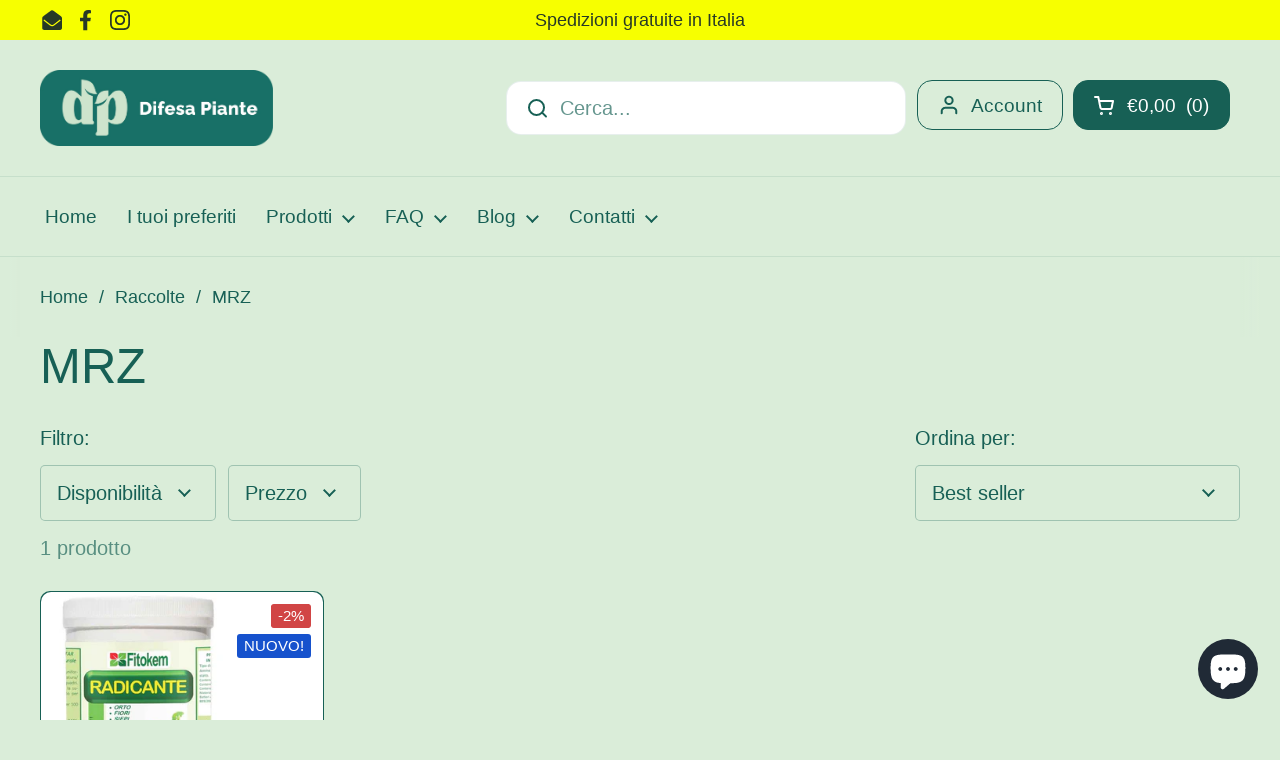

--- FILE ---
content_type: text/html; charset=utf-8
request_url: https://difesapiante.com/collections/mrz
body_size: 33145
content:
          <!doctype html>
<html class="no-js" lang="it">
<head>
	

  <!-- Added by AUTOKETING SEO APP -->

  
  
  
  
  
  
  <!-- /Added by AUTOKETING SEO APP -->
  






 
	<meta charset="utf-8">
  <meta http-equiv="X-UA-Compatible" content="IE=edge,chrome=1">  
  <meta name="viewport" content="width=device-width, initial-scale=1.0, height=device-height, minimum-scale=1.0"><link rel="shortcut icon" href="//difesapiante.com/cdn/shop/files/DIFESA_PIANTE_Logo_Tavola_disegno_1_copia_5.png?crop=center&height=32&v=1709188346&width=32" type="image/png" /><title>MRZ &ndash; difesapiante.com
</title><meta property="og:type" content="product.group">
  <meta property="og:title" content="MRZ">
  <meta property="og:image" content="http://difesapiante.com/cdn/shop/products/fitokem-radistar-micorrize-radicante-naturale-bio.jpg?v=1637069522&width=1024">
  <meta property="og:image:secure_url" content="https://difesapiante.com/cdn/shop/products/fitokem-radistar-micorrize-radicante-naturale-bio.jpg?v=1637069522&width=1024">
  <meta property="og:image:width" content="1024">
  <meta property="og:image:height" content="1024"><meta property="og:url" content="https://difesapiante.com/collections/mrz">
<meta property="og:site_name" content="difesapiante.com"><meta name="twitter:card" content="summary"><meta name="twitter:title" content="MRZ">
  <meta name="twitter:description" content="">
  <meta name="twitter:image" content="https://difesapiante.com/cdn/shop/products/fitokem-radistar-micorrize-radicante-naturale-bio.jpg?crop=center&height=600&v=1637069522&width=600"><script type="application/ld+json">
  {
    "@context": "http://schema.org",
    "@type": "BreadcrumbList",
  "itemListElement": [{
      "@type": "ListItem",
      "position": 1,
      "name": "Home",
      "item": "https://difesapiante.com"
    },{
          "@type": "ListItem",
          "position": 2,
          "name": "MRZ",
          "item": "https://difesapiante.com/collections/mrz"
        }]
  }
  </script><script type="application/ld+json">
  {
    "@context": "http://schema.org",
    "@type" : "Organization",
  "name" : "difesapiante.com",
  "url" : "https://difesapiante.com",
  "potentialAction": {
    "@type": "SearchAction",
    "target": "/search?q={search_term}",
    "query-input": "required name=search_term"
  }
  }
  </script><link rel="canonical" href="https://difesapiante.com/collections/mrz">

  <link rel="preconnect" href="https://cdn.shopify.com"><style type="text/css">




</style>
<style type="text/css">

  :root {

    /* Font variables */

    --font-stack-headings: "system_ui", -apple-system, 'Segoe UI', Roboto, 'Helvetica Neue', 'Noto Sans', 'Liberation Sans', Arial, sans-serif, 'Apple Color Emoji', 'Segoe UI Emoji', 'Segoe UI Symbol', 'Noto Color Emoji';
    --font-weight-headings: 400;
    --font-style-headings: normal;

    --font-stack-body: "system_ui", -apple-system, 'Segoe UI', Roboto, 'Helvetica Neue', 'Noto Sans', 'Liberation Sans', Arial, sans-serif, 'Apple Color Emoji', 'Segoe UI Emoji', 'Segoe UI Symbol', 'Noto Color Emoji';
    --font-weight-body: 400;--font-weight-body-bold: 700;--font-style-body: normal;--font-weight-buttons: var(--font-weight-body);--font-weight-menu: var(--font-weight-body);--base-headings-size: 70;
    --base-headings-line: 1.2;
    --base-body-size: 20;
    --base-body-line: 1.5;

    --base-menu-size: 19;

    /* Color variables */

    --color-background-header: #daedd9;
    --color-secondary-background-header: rgba(23, 96, 85, 0.08);
    --color-opacity-background-header: rgba(218, 237, 217, 0);
    --color-text-header: #176055;
    --color-foreground-header: #fff;
    --color-accent-header: #D14545;
    --color-foreground-accent-header: #fff;
    --color-borders-header: rgba(23, 96, 85, 0.1);

    --color-background-main: #daedd9;
    --color-secondary-background-main: rgba(23, 96, 85, 0.08);
    --color-third-background-main: rgba(23, 96, 85, 0.04);
    --color-fourth-background-main: rgba(23, 96, 85, 0.02);
    --color-opacity-background-main: rgba(218, 237, 217, 0);
    --color-text-main: #176055;
    --color-foreground-main: #fff;
    --color-secondary-text-main: rgba(23, 96, 85, 0.6);
    --color-accent-main: #D14545;
    --color-foreground-accent-main: #fff;
    --color-borders-main: rgba(23, 96, 85, 0.15);

    --color-background-cards: #176055;
    --color-text-cards: #f9de8d;
    --color-foreground-cards: #000;
    --color-secondary-text-cards: rgba(249, 222, 141, 0.6);
    --color-accent-cards: #D14545;
    --color-foreground-accent-cards: #fff;
    --color-borders-cards: rgba(0,0,0,0);

    --color-background-footer: #ffffff;
    --color-text-footer: #d76c00;
    --color-accent-footer: #D14545;
    --color-borders-footer: rgba(215, 108, 0, 0.15);

    --color-borders-forms-primary: rgba(23, 96, 85, 0.3);
    --color-borders-forms-secondary: rgba(23, 96, 85, 0.6);

    /* Borders */

    --border-width-cards: 1px;
    --border-radius-cards: 10px;
    --border-width-buttons: 2px;
    --border-radius-buttons: 15px;
    --border-width-forms: 1px;
    --border-radius-forms: 5px;

    /* Layout */
    --grid-gap-original-base: 26px;
    --container-vertical-space-base: 100px;

  }

  .facets__summary, #main select, .sidebar select {
    background-image: url('data:image/svg+xml;utf8,<svg width="13" height="8" fill="none" xmlns="http://www.w3.org/2000/svg"><path d="M1.414.086 7.9 6.57 6.485 7.985 0 1.5 1.414.086Z" fill="%23176055"/><path d="M12.985 1.515 6.5 8 5.085 6.586 11.571.101l1.414 1.414Z" fill="%23176055"/></svg>');
  }

  .card .star-rating__stars {
    background-image: url('data:image/svg+xml;utf8,<svg width="20" height="13" viewBox="0 0 14 13" fill="none" xmlns="http://www.w3.org/2000/svg"><path d="m7 0 1.572 4.837h5.085l-4.114 2.99 1.572 4.836L7 9.673l-4.114 2.99 1.571-4.837-4.114-2.99h5.085L7 0Z" stroke="%23f9de8d" stroke-width="1"/></svg>');
  }
  .card .star-rating__stars-active {
    background-image: url('data:image/svg+xml;utf8,<svg width="20" height="13" viewBox="0 0 14 13" fill="none" xmlns="http://www.w3.org/2000/svg"><path d="m7 0 1.572 4.837h5.085l-4.114 2.99 1.572 4.836L7 9.673l-4.114 2.99 1.571-4.837-4.114-2.99h5.085L7 0Z" fill="%23f9de8d" stroke-width="0"/></svg>');
  }

  .star-rating__stars {
    background-image: url('data:image/svg+xml;utf8,<svg width="20" height="13" viewBox="0 0 14 13" fill="none" xmlns="http://www.w3.org/2000/svg"><path d="m7 0 1.572 4.837h5.085l-4.114 2.99 1.572 4.836L7 9.673l-4.114 2.99 1.571-4.837-4.114-2.99h5.085L7 0Z" stroke="%23176055" stroke-width="1"/></svg>');
  }
  .star-rating__stars-active {
    background-image: url('data:image/svg+xml;utf8,<svg width="20" height="13" viewBox="0 0 14 13" fill="none" xmlns="http://www.w3.org/2000/svg"><path d="m7 0 1.572 4.837h5.085l-4.114 2.99 1.572 4.836L7 9.673l-4.114 2.99 1.571-4.837-4.114-2.99h5.085L7 0Z" fill="%23176055" stroke-width="0"/></svg>');
  }

</style>

<style id="root-height">
  :root {
    --window-height: 100vh;
  }
</style><link href="//difesapiante.com/cdn/shop/t/12/assets/theme.css?v=96136972343850642411722786671" as="style" rel="preload"><link href="//difesapiante.com/cdn/shop/t/12/assets/section-header.css?v=55180376225605288591666682741" as="style" rel="preload"><link href="//difesapiante.com/cdn/shop/t/12/assets/component-product-item.css?v=184341989442498341981666682741" as="style" rel="preload"><link rel="preload" as="image" href="//difesapiante.com/cdn/shop/products/fitokem-radistar-micorrize-radicante-naturale-bio.jpg?v=1637069522&width=480" imagesrcset="//difesapiante.com/cdn/shop/products/fitokem-radistar-micorrize-radicante-naturale-bio.jpg?v=1637069522&width=240 240w,//difesapiante.com/cdn/shop/products/fitokem-radistar-micorrize-radicante-naturale-bio.jpg?v=1637069522&width=360 360w,//difesapiante.com/cdn/shop/products/fitokem-radistar-micorrize-radicante-naturale-bio.jpg?v=1637069522&width=420 420w,//difesapiante.com/cdn/shop/products/fitokem-radistar-micorrize-radicante-naturale-bio.jpg?v=1637069522&width=480 480w,//difesapiante.com/cdn/shop/products/fitokem-radistar-micorrize-radicante-naturale-bio.jpg?v=1637069522&width=640 640w,//difesapiante.com/cdn/shop/products/fitokem-radistar-micorrize-radicante-naturale-bio.jpg?v=1637069522&width=840 840w" imagesizes="(max-width: 359px) calc(100vw - 30px), (max-width: 767px) calc((100vw - 50px) / 2)"><link href="//difesapiante.com/cdn/shop/t/12/assets/theme.css?v=96136972343850642411722786671" rel="stylesheet" type="text/css" media="all" />

	<script>window.performance && window.performance.mark && window.performance.mark('shopify.content_for_header.start');</script><meta name="google-site-verification" content="Fk8paN4iLnZ8UvnWJYm8weyxjAqlLMTN51pyqwK_7a0">
<meta name="facebook-domain-verification" content="ziuohc2bv7sial1g9asqu5bu5ni03f">
<meta name="facebook-domain-verification" content="fcjl4dlxdup5thuajwj12fa8vhtt3p">
<meta id="shopify-digital-wallet" name="shopify-digital-wallet" content="/4837113954/digital_wallets/dialog">
<meta name="shopify-checkout-api-token" content="7bfdac3ae4c0c1ee03a206d563e85a4f">
<meta id="in-context-paypal-metadata" data-shop-id="4837113954" data-venmo-supported="false" data-environment="production" data-locale="it_IT" data-paypal-v4="true" data-currency="EUR">
<link rel="alternate" type="application/atom+xml" title="Feed" href="/collections/mrz.atom" />
<link rel="alternate" type="application/json+oembed" href="https://difesapiante.com/collections/mrz.oembed">
<script async="async" src="/checkouts/internal/preloads.js?locale=it-IT"></script>
<script id="apple-pay-shop-capabilities" type="application/json">{"shopId":4837113954,"countryCode":"IT","currencyCode":"EUR","merchantCapabilities":["supports3DS"],"merchantId":"gid:\/\/shopify\/Shop\/4837113954","merchantName":"difesapiante.com","requiredBillingContactFields":["postalAddress","email"],"requiredShippingContactFields":["postalAddress","email"],"shippingType":"shipping","supportedNetworks":["visa","maestro","masterCard","amex"],"total":{"type":"pending","label":"difesapiante.com","amount":"1.00"},"shopifyPaymentsEnabled":true,"supportsSubscriptions":true}</script>
<script id="shopify-features" type="application/json">{"accessToken":"7bfdac3ae4c0c1ee03a206d563e85a4f","betas":["rich-media-storefront-analytics"],"domain":"difesapiante.com","predictiveSearch":true,"shopId":4837113954,"locale":"it"}</script>
<script>var Shopify = Shopify || {};
Shopify.shop = "fitokem.myshopify.com";
Shopify.locale = "it";
Shopify.currency = {"active":"EUR","rate":"1.0"};
Shopify.country = "IT";
Shopify.theme = {"name":"1 Local","id":123849539682,"schema_name":"Local","schema_version":"1.0.6","theme_store_id":1651,"role":"main"};
Shopify.theme.handle = "null";
Shopify.theme.style = {"id":null,"handle":null};
Shopify.cdnHost = "difesapiante.com/cdn";
Shopify.routes = Shopify.routes || {};
Shopify.routes.root = "/";</script>
<script type="module">!function(o){(o.Shopify=o.Shopify||{}).modules=!0}(window);</script>
<script>!function(o){function n(){var o=[];function n(){o.push(Array.prototype.slice.apply(arguments))}return n.q=o,n}var t=o.Shopify=o.Shopify||{};t.loadFeatures=n(),t.autoloadFeatures=n()}(window);</script>
<script id="shop-js-analytics" type="application/json">{"pageType":"collection"}</script>
<script defer="defer" async type="module" src="//difesapiante.com/cdn/shopifycloud/shop-js/modules/v2/client.init-shop-cart-sync_B0kkjBRt.it.esm.js"></script>
<script defer="defer" async type="module" src="//difesapiante.com/cdn/shopifycloud/shop-js/modules/v2/chunk.common_AgTufRUD.esm.js"></script>
<script type="module">
  await import("//difesapiante.com/cdn/shopifycloud/shop-js/modules/v2/client.init-shop-cart-sync_B0kkjBRt.it.esm.js");
await import("//difesapiante.com/cdn/shopifycloud/shop-js/modules/v2/chunk.common_AgTufRUD.esm.js");

  window.Shopify.SignInWithShop?.initShopCartSync?.({"fedCMEnabled":true,"windoidEnabled":true});

</script>
<script>(function() {
  var isLoaded = false;
  function asyncLoad() {
    if (isLoaded) return;
    isLoaded = true;
    var urls = ["https:\/\/cdn.amzrw.reputon.com\/assets\/widget.js?shop=fitokem.myshopify.com","https:\/\/trust.conversionbear.com\/script?app=trust_badge\u0026shop=fitokem.myshopify.com","https:\/\/widget.trustpilot.com\/bootstrap\/v5\/tp.widget.sync.bootstrap.min.js?shop=fitokem.myshopify.com","https:\/\/ecommplugins-scripts.trustpilot.com\/v2.1\/js\/header.min.js?settings=eyJrZXkiOiJ4bER6eHNDdm1FZWlxWDZ1IiwicyI6InNrdSJ9\u0026v=2.5\u0026shop=fitokem.myshopify.com","https:\/\/ecommplugins-trustboxsettings.trustpilot.com\/fitokem.myshopify.com.js?settings=1684333919017\u0026shop=fitokem.myshopify.com","https:\/\/cdn.nfcube.com\/instafeed-d789ef567105477b77013577af2d6b74.js?shop=fitokem.myshopify.com"];
    for (var i = 0; i < urls.length; i++) {
      var s = document.createElement('script');
      s.type = 'text/javascript';
      s.async = true;
      s.src = urls[i];
      var x = document.getElementsByTagName('script')[0];
      x.parentNode.insertBefore(s, x);
    }
  };
  if(window.attachEvent) {
    window.attachEvent('onload', asyncLoad);
  } else {
    window.addEventListener('load', asyncLoad, false);
  }
})();</script>
<script id="__st">var __st={"a":4837113954,"offset":3600,"reqid":"a41fccc2-d37b-4e45-ba3a-1e7753d57eb0-1768646032","pageurl":"difesapiante.com\/collections\/mrz","u":"87d75806ca62","p":"collection","rtyp":"collection","rid":588755861851};</script>
<script>window.ShopifyPaypalV4VisibilityTracking = true;</script>
<script id="captcha-bootstrap">!function(){'use strict';const t='contact',e='account',n='new_comment',o=[[t,t],['blogs',n],['comments',n],[t,'customer']],c=[[e,'customer_login'],[e,'guest_login'],[e,'recover_customer_password'],[e,'create_customer']],r=t=>t.map((([t,e])=>`form[action*='/${t}']:not([data-nocaptcha='true']) input[name='form_type'][value='${e}']`)).join(','),a=t=>()=>t?[...document.querySelectorAll(t)].map((t=>t.form)):[];function s(){const t=[...o],e=r(t);return a(e)}const i='password',u='form_key',d=['recaptcha-v3-token','g-recaptcha-response','h-captcha-response',i],f=()=>{try{return window.sessionStorage}catch{return}},m='__shopify_v',_=t=>t.elements[u];function p(t,e,n=!1){try{const o=window.sessionStorage,c=JSON.parse(o.getItem(e)),{data:r}=function(t){const{data:e,action:n}=t;return t[m]||n?{data:e,action:n}:{data:t,action:n}}(c);for(const[e,n]of Object.entries(r))t.elements[e]&&(t.elements[e].value=n);n&&o.removeItem(e)}catch(o){console.error('form repopulation failed',{error:o})}}const l='form_type',E='cptcha';function T(t){t.dataset[E]=!0}const w=window,h=w.document,L='Shopify',v='ce_forms',y='captcha';let A=!1;((t,e)=>{const n=(g='f06e6c50-85a8-45c8-87d0-21a2b65856fe',I='https://cdn.shopify.com/shopifycloud/storefront-forms-hcaptcha/ce_storefront_forms_captcha_hcaptcha.v1.5.2.iife.js',D={infoText:'Protetto da hCaptcha',privacyText:'Privacy',termsText:'Termini'},(t,e,n)=>{const o=w[L][v],c=o.bindForm;if(c)return c(t,g,e,D).then(n);var r;o.q.push([[t,g,e,D],n]),r=I,A||(h.body.append(Object.assign(h.createElement('script'),{id:'captcha-provider',async:!0,src:r})),A=!0)});var g,I,D;w[L]=w[L]||{},w[L][v]=w[L][v]||{},w[L][v].q=[],w[L][y]=w[L][y]||{},w[L][y].protect=function(t,e){n(t,void 0,e),T(t)},Object.freeze(w[L][y]),function(t,e,n,w,h,L){const[v,y,A,g]=function(t,e,n){const i=e?o:[],u=t?c:[],d=[...i,...u],f=r(d),m=r(i),_=r(d.filter((([t,e])=>n.includes(e))));return[a(f),a(m),a(_),s()]}(w,h,L),I=t=>{const e=t.target;return e instanceof HTMLFormElement?e:e&&e.form},D=t=>v().includes(t);t.addEventListener('submit',(t=>{const e=I(t);if(!e)return;const n=D(e)&&!e.dataset.hcaptchaBound&&!e.dataset.recaptchaBound,o=_(e),c=g().includes(e)&&(!o||!o.value);(n||c)&&t.preventDefault(),c&&!n&&(function(t){try{if(!f())return;!function(t){const e=f();if(!e)return;const n=_(t);if(!n)return;const o=n.value;o&&e.removeItem(o)}(t);const e=Array.from(Array(32),(()=>Math.random().toString(36)[2])).join('');!function(t,e){_(t)||t.append(Object.assign(document.createElement('input'),{type:'hidden',name:u})),t.elements[u].value=e}(t,e),function(t,e){const n=f();if(!n)return;const o=[...t.querySelectorAll(`input[type='${i}']`)].map((({name:t})=>t)),c=[...d,...o],r={};for(const[a,s]of new FormData(t).entries())c.includes(a)||(r[a]=s);n.setItem(e,JSON.stringify({[m]:1,action:t.action,data:r}))}(t,e)}catch(e){console.error('failed to persist form',e)}}(e),e.submit())}));const S=(t,e)=>{t&&!t.dataset[E]&&(n(t,e.some((e=>e===t))),T(t))};for(const o of['focusin','change'])t.addEventListener(o,(t=>{const e=I(t);D(e)&&S(e,y())}));const B=e.get('form_key'),M=e.get(l),P=B&&M;t.addEventListener('DOMContentLoaded',(()=>{const t=y();if(P)for(const e of t)e.elements[l].value===M&&p(e,B);[...new Set([...A(),...v().filter((t=>'true'===t.dataset.shopifyCaptcha))])].forEach((e=>S(e,t)))}))}(h,new URLSearchParams(w.location.search),n,t,e,['guest_login'])})(!0,!0)}();</script>
<script integrity="sha256-4kQ18oKyAcykRKYeNunJcIwy7WH5gtpwJnB7kiuLZ1E=" data-source-attribution="shopify.loadfeatures" defer="defer" src="//difesapiante.com/cdn/shopifycloud/storefront/assets/storefront/load_feature-a0a9edcb.js" crossorigin="anonymous"></script>
<script data-source-attribution="shopify.dynamic_checkout.dynamic.init">var Shopify=Shopify||{};Shopify.PaymentButton=Shopify.PaymentButton||{isStorefrontPortableWallets:!0,init:function(){window.Shopify.PaymentButton.init=function(){};var t=document.createElement("script");t.src="https://difesapiante.com/cdn/shopifycloud/portable-wallets/latest/portable-wallets.it.js",t.type="module",document.head.appendChild(t)}};
</script>
<script data-source-attribution="shopify.dynamic_checkout.buyer_consent">
  function portableWalletsHideBuyerConsent(e){var t=document.getElementById("shopify-buyer-consent"),n=document.getElementById("shopify-subscription-policy-button");t&&n&&(t.classList.add("hidden"),t.setAttribute("aria-hidden","true"),n.removeEventListener("click",e))}function portableWalletsShowBuyerConsent(e){var t=document.getElementById("shopify-buyer-consent"),n=document.getElementById("shopify-subscription-policy-button");t&&n&&(t.classList.remove("hidden"),t.removeAttribute("aria-hidden"),n.addEventListener("click",e))}window.Shopify?.PaymentButton&&(window.Shopify.PaymentButton.hideBuyerConsent=portableWalletsHideBuyerConsent,window.Shopify.PaymentButton.showBuyerConsent=portableWalletsShowBuyerConsent);
</script>
<script data-source-attribution="shopify.dynamic_checkout.cart.bootstrap">document.addEventListener("DOMContentLoaded",(function(){function t(){return document.querySelector("shopify-accelerated-checkout-cart, shopify-accelerated-checkout")}if(t())Shopify.PaymentButton.init();else{new MutationObserver((function(e,n){t()&&(Shopify.PaymentButton.init(),n.disconnect())})).observe(document.body,{childList:!0,subtree:!0})}}));
</script>
<link id="shopify-accelerated-checkout-styles" rel="stylesheet" media="screen" href="https://difesapiante.com/cdn/shopifycloud/portable-wallets/latest/accelerated-checkout-backwards-compat.css" crossorigin="anonymous">
<style id="shopify-accelerated-checkout-cart">
        #shopify-buyer-consent {
  margin-top: 1em;
  display: inline-block;
  width: 100%;
}

#shopify-buyer-consent.hidden {
  display: none;
}

#shopify-subscription-policy-button {
  background: none;
  border: none;
  padding: 0;
  text-decoration: underline;
  font-size: inherit;
  cursor: pointer;
}

#shopify-subscription-policy-button::before {
  box-shadow: none;
}

      </style>

<script>window.performance && window.performance.mark && window.performance.mark('shopify.content_for_header.end');</script>

  <script>
    const rbi = [];
    const ribSetSize = (img) => {
      if ( img.offsetWidth / img.dataset.ratio < img.offsetHeight ) {
        img.setAttribute('sizes', `${Math.ceil(img.offsetHeight * img.dataset.ratio)}px`);
      } else {
        img.setAttribute('sizes', `${Math.ceil(img.offsetWidth)}px`);
      }
    }
    const debounce = (fn, wait) => {
      let t;
      return (...args) => {
        clearTimeout(t);
        t = setTimeout(() => fn.apply(this, args), wait);
      };
    }
    window.KEYCODES = {
      TAB: 9,
      ESC: 27,
      DOWN: 40,
      RIGHT: 39,
      UP: 38,
      LEFT: 37,
      RETURN: 13
    };
    window.addEventListener('resize', debounce(()=>{
      for ( let img of rbi ) {
        ribSetSize(img);
      }
    }, 250));
  </script><noscript>
    <link rel="stylesheet" href="//difesapiante.com/cdn/shop/t/12/assets/theme-noscript.css?v=34904310004456497621666682741">
  </noscript>


  <!-- "snippets/shogun-head.liquid" was not rendered, the associated app was uninstalled -->

        <link href="//difesapiante.com/cdn/shop/t/12/assets/paymentfont.scss.css?v=88996866068166058431758183164" rel="stylesheet" type="text/css" media="all" />
      

	

  <!-- Added by AUTOKETING SEO APP END HEAD -->

  <!-- /Added by AUTOKETING SEO APP END HEAD -->
  




<!-- Matomo -->
<script>
  var _paq = window._paq = window._paq || [];
  /* tracker methods like "setCustomDimension" should be called before "trackPageView" */
  _paq.push(['trackPageView']);
  _paq.push(['enableLinkTracking']);
  (function() {
    var u="//stats.alexmai.com/";
    _paq.push(['setTrackerUrl', u+'matomo.php']);
    _paq.push(['setSiteId', '2']);
    var d=document, g=d.createElement('script'), s=d.getElementsByTagName('script')[0];
    g.async=true; g.src=u+'matomo.js'; s.parentNode.insertBefore(g,s);
  })();
</script>
<!-- End Matomo Code -->

<!-- BEGIN app block: shopify://apps/getresponse/blocks/app-embed/9a61de59-c498-459d-bfa1-e8ccc93d28a4 -->

    
  <!-- GetResponse Analytics -->
  <script type="text/javascript">
      
  (function(m, o, n, t, e, r, _){
          m['__GetResponseAnalyticsObject'] = e;m[e] = m[e] || function() {(m[e].q = m[e].q || []).push(arguments)};
          r = o.createElement(n);_ = o.getElementsByTagName(n)[0];r.async = 1;r.src = t;r.setAttribute('crossorigin', 'use-credentials');_.parentNode .insertBefore(r, _);
      })(window, document, 'script', 'https://ga.getresponse.com/script/bb61d4bf-6113-4330-8d5a-f3a7a81873d4/ga.js', 'GrTracking');


  </script>
  <!-- End GetResponse Analytics -->


    <!-- BEGIN app snippet: web-connect-set-user-id --><!-- END app snippet -->
    <!-- BEGIN app snippet: web-connect-abandoned-cart -->

    <script type="text/javascript">
        (function initGrCartHandler() {

            const getCookie = (name) => {
                const match = document.cookie.match(new RegExp(`(^| )${name}=([^;]+)`));
                return match ? match[2] : null;
            };

            const setCookie = (name, value, minutesToExpire) => {
                const date = new Date();
                date.setTime(date.getTime() + (minutesToExpire * 60 * 1000));
                document.cookie = `${name}=${value};expires=${date.toUTCString()};path=/`;
            };

            const getCartFromCookie = () => getCookie('cart')?.split('%').shift();

            const _webhookToken = 'b841125ce95ef62ec860c6d068cad20acb6c59cc3395f397fe433f35ac6c0d785e45a8a4e718bb7b58ffe32edbc8';
            const _customerEmail = '';
            const _regExp = /cart\/(add|change|update)/;

            const notifyCartUpdated = (cartToken) => {
                GrTracking('shopifyAbandonedCart', {
                    urlToken: _webhookToken,
                    cartToken: cartToken,
                    visitorEmail: _customerEmail || undefined
                });
            };

            const handleCartUpdate = () => {
                const _cartToken = getCartFromCookie();
                if (!_cartToken) return;
                if (notificationAlreadySent()) {
                    return;
                }
                notifyCartUpdated(_cartToken);
                setCookie('gaCartPushId', getCartPushId(), 1); // Set cookie for 1 minute
            };

            const notificationAlreadySent = () => {
                return getCookie('gaCartPushId') === getCartPushId();
            }

            const getCartPushId = () => {
                const _cartToken = getCartFromCookie();
                const _customerEmail = '';
                return `${_cartToken}_${_customerEmail}`;
            }

            // Proxy for fetch
            window.fetch = new Proxy(window.fetch, {
                apply: (target, thisArg, args) => {
                    const result = target.apply(thisArg, args);
                    result.then(res => {
                        if (_regExp.test(res.url)) handleCartUpdate();
                    });
                    return result;
                },
            });

            // jQuery AJAX handler
            if (window.jQuery) {
                $(document).ajaxComplete((event, request, settings) => {
                    if (_regExp.test(settings.url)) handleCartUpdate();
                });
            }
            handleCartUpdate();
        })();
    </script>
<!-- END app snippet -->

    



<!-- BEGIN app snippet: recommendations --><!-- END app snippet -->

<!-- END app block --><!-- BEGIN app block: shopify://apps/xo-insert-code/blocks/insert-code-header/72017b12-3679-442e-b23c-5c62460717f5 --><!-- XO-InsertCode Header -->


<script type="text/javascript">
var _iub = _iub || [];
_iub.csConfiguration = {"ccpaAcknowledgeOnDisplay":true,"consentOnContinuedBrowsing":false,"countryDetection":true,"enableCcpa":true,"enableLgpd":true,"enableTcf":true,"floatingPreferencesButtonDisplay":"bottom-left","invalidateConsentWithoutLog":true,"lgpdAppliesGlobally":false,"perPurposeConsent":true,"siteId":2833057,"tcfPurposes":{"1":true,"2":"consent_only","3":"consent_only","4":"consent_only","5":"consent_only","6":"consent_only","7":"consent_only","8":"consent_only","9":"consent_only","10":"consent_only"},"whitelabel":false,"cookiePolicyId":32290515,"lang":"it", "banner":{ "acceptButtonCaptionColor":"#FFFFFF","acceptButtonColor":"#0073CE","acceptButtonDisplay":true,"backgroundColor":"#FFFFFF","brandBackgroundColor":"#FFFFFF","brandTextColor":"#000000","closeButtonDisplay":false,"customizeButtonCaptionColor":"#4D4D4D","customizeButtonColor":"#DADADA","customizeButtonDisplay":true,"explicitWithdrawal":true,"listPurposes":true,"logo":null,"position":"float-top-center","rejectButtonCaptionColor":"#FFFFFF","rejectButtonColor":"#0073CE","rejectButtonDisplay":true,"textColor":"#000000" }};
<!-- codice per Shopify (1 di 2) -->
    var onPreferenceFirstExpressedCallback = function(consent) {
        if (true == _iub.csConfiguration.perPurposeConsent) {
            consent.consent = Object.keys(consent.purposes).every(function(k) {
                return consent.purposes[k]
            });
        }
        window.Shopify.customerPrivacy.setTrackingConsent(consent.consent, function() {});
    }
    if (typeof _iub.csConfiguration.callback === 'object') {
        _iub.csConfiguration.callback.onPreferenceFirstExpressed = onPreferenceFirstExpressedCallback;
    } else {
        _iub.csConfiguration.callback = {
            onPreferenceFirstExpressed: onPreferenceFirstExpressedCallback
        };
    }

</script>
<script type="text/javascript" src="//cdn.iubenda.com/cs/tcf/stub-v2.js"></script>
<script type="text/javascript" src="//cdn.iubenda.com/cs/tcf/safe-tcf-v2.js"></script>
<script type="text/javascript" src="//cdn.iubenda.com/cs/ccpa/stub.js"></script>
<script type="text/javascript" src="//cdn.iubenda.com/cs/iubenda_cs.js" charset="UTF-8" async></script>

<!-- codice per Shopify (2 di 2) - Tracking API -->
<script type="text/javascript">
    window.Shopify.loadFeatures([{
            name: 'consent-tracking-api',
            version: '0.1',
        }, ],
        function(error) {
            if (error) {
                throw error;
            }
        });
</script>

  
<!-- End: XO-InsertCode Header -->


<!-- END app block --><script src="https://cdn.shopify.com/extensions/7bc9bb47-adfa-4267-963e-cadee5096caf/inbox-1252/assets/inbox-chat-loader.js" type="text/javascript" defer="defer"></script>
<link href="https://monorail-edge.shopifysvc.com" rel="dns-prefetch">
<script>(function(){if ("sendBeacon" in navigator && "performance" in window) {try {var session_token_from_headers = performance.getEntriesByType('navigation')[0].serverTiming.find(x => x.name == '_s').description;} catch {var session_token_from_headers = undefined;}var session_cookie_matches = document.cookie.match(/_shopify_s=([^;]*)/);var session_token_from_cookie = session_cookie_matches && session_cookie_matches.length === 2 ? session_cookie_matches[1] : "";var session_token = session_token_from_headers || session_token_from_cookie || "";function handle_abandonment_event(e) {var entries = performance.getEntries().filter(function(entry) {return /monorail-edge.shopifysvc.com/.test(entry.name);});if (!window.abandonment_tracked && entries.length === 0) {window.abandonment_tracked = true;var currentMs = Date.now();var navigation_start = performance.timing.navigationStart;var payload = {shop_id: 4837113954,url: window.location.href,navigation_start,duration: currentMs - navigation_start,session_token,page_type: "collection"};window.navigator.sendBeacon("https://monorail-edge.shopifysvc.com/v1/produce", JSON.stringify({schema_id: "online_store_buyer_site_abandonment/1.1",payload: payload,metadata: {event_created_at_ms: currentMs,event_sent_at_ms: currentMs}}));}}window.addEventListener('pagehide', handle_abandonment_event);}}());</script>
<script id="web-pixels-manager-setup">(function e(e,d,r,n,o){if(void 0===o&&(o={}),!Boolean(null===(a=null===(i=window.Shopify)||void 0===i?void 0:i.analytics)||void 0===a?void 0:a.replayQueue)){var i,a;window.Shopify=window.Shopify||{};var t=window.Shopify;t.analytics=t.analytics||{};var s=t.analytics;s.replayQueue=[],s.publish=function(e,d,r){return s.replayQueue.push([e,d,r]),!0};try{self.performance.mark("wpm:start")}catch(e){}var l=function(){var e={modern:/Edge?\/(1{2}[4-9]|1[2-9]\d|[2-9]\d{2}|\d{4,})\.\d+(\.\d+|)|Firefox\/(1{2}[4-9]|1[2-9]\d|[2-9]\d{2}|\d{4,})\.\d+(\.\d+|)|Chrom(ium|e)\/(9{2}|\d{3,})\.\d+(\.\d+|)|(Maci|X1{2}).+ Version\/(15\.\d+|(1[6-9]|[2-9]\d|\d{3,})\.\d+)([,.]\d+|)( \(\w+\)|)( Mobile\/\w+|) Safari\/|Chrome.+OPR\/(9{2}|\d{3,})\.\d+\.\d+|(CPU[ +]OS|iPhone[ +]OS|CPU[ +]iPhone|CPU IPhone OS|CPU iPad OS)[ +]+(15[._]\d+|(1[6-9]|[2-9]\d|\d{3,})[._]\d+)([._]\d+|)|Android:?[ /-](13[3-9]|1[4-9]\d|[2-9]\d{2}|\d{4,})(\.\d+|)(\.\d+|)|Android.+Firefox\/(13[5-9]|1[4-9]\d|[2-9]\d{2}|\d{4,})\.\d+(\.\d+|)|Android.+Chrom(ium|e)\/(13[3-9]|1[4-9]\d|[2-9]\d{2}|\d{4,})\.\d+(\.\d+|)|SamsungBrowser\/([2-9]\d|\d{3,})\.\d+/,legacy:/Edge?\/(1[6-9]|[2-9]\d|\d{3,})\.\d+(\.\d+|)|Firefox\/(5[4-9]|[6-9]\d|\d{3,})\.\d+(\.\d+|)|Chrom(ium|e)\/(5[1-9]|[6-9]\d|\d{3,})\.\d+(\.\d+|)([\d.]+$|.*Safari\/(?![\d.]+ Edge\/[\d.]+$))|(Maci|X1{2}).+ Version\/(10\.\d+|(1[1-9]|[2-9]\d|\d{3,})\.\d+)([,.]\d+|)( \(\w+\)|)( Mobile\/\w+|) Safari\/|Chrome.+OPR\/(3[89]|[4-9]\d|\d{3,})\.\d+\.\d+|(CPU[ +]OS|iPhone[ +]OS|CPU[ +]iPhone|CPU IPhone OS|CPU iPad OS)[ +]+(10[._]\d+|(1[1-9]|[2-9]\d|\d{3,})[._]\d+)([._]\d+|)|Android:?[ /-](13[3-9]|1[4-9]\d|[2-9]\d{2}|\d{4,})(\.\d+|)(\.\d+|)|Mobile Safari.+OPR\/([89]\d|\d{3,})\.\d+\.\d+|Android.+Firefox\/(13[5-9]|1[4-9]\d|[2-9]\d{2}|\d{4,})\.\d+(\.\d+|)|Android.+Chrom(ium|e)\/(13[3-9]|1[4-9]\d|[2-9]\d{2}|\d{4,})\.\d+(\.\d+|)|Android.+(UC? ?Browser|UCWEB|U3)[ /]?(15\.([5-9]|\d{2,})|(1[6-9]|[2-9]\d|\d{3,})\.\d+)\.\d+|SamsungBrowser\/(5\.\d+|([6-9]|\d{2,})\.\d+)|Android.+MQ{2}Browser\/(14(\.(9|\d{2,})|)|(1[5-9]|[2-9]\d|\d{3,})(\.\d+|))(\.\d+|)|K[Aa][Ii]OS\/(3\.\d+|([4-9]|\d{2,})\.\d+)(\.\d+|)/},d=e.modern,r=e.legacy,n=navigator.userAgent;return n.match(d)?"modern":n.match(r)?"legacy":"unknown"}(),u="modern"===l?"modern":"legacy",c=(null!=n?n:{modern:"",legacy:""})[u],f=function(e){return[e.baseUrl,"/wpm","/b",e.hashVersion,"modern"===e.buildTarget?"m":"l",".js"].join("")}({baseUrl:d,hashVersion:r,buildTarget:u}),m=function(e){var d=e.version,r=e.bundleTarget,n=e.surface,o=e.pageUrl,i=e.monorailEndpoint;return{emit:function(e){var a=e.status,t=e.errorMsg,s=(new Date).getTime(),l=JSON.stringify({metadata:{event_sent_at_ms:s},events:[{schema_id:"web_pixels_manager_load/3.1",payload:{version:d,bundle_target:r,page_url:o,status:a,surface:n,error_msg:t},metadata:{event_created_at_ms:s}}]});if(!i)return console&&console.warn&&console.warn("[Web Pixels Manager] No Monorail endpoint provided, skipping logging."),!1;try{return self.navigator.sendBeacon.bind(self.navigator)(i,l)}catch(e){}var u=new XMLHttpRequest;try{return u.open("POST",i,!0),u.setRequestHeader("Content-Type","text/plain"),u.send(l),!0}catch(e){return console&&console.warn&&console.warn("[Web Pixels Manager] Got an unhandled error while logging to Monorail."),!1}}}}({version:r,bundleTarget:l,surface:e.surface,pageUrl:self.location.href,monorailEndpoint:e.monorailEndpoint});try{o.browserTarget=l,function(e){var d=e.src,r=e.async,n=void 0===r||r,o=e.onload,i=e.onerror,a=e.sri,t=e.scriptDataAttributes,s=void 0===t?{}:t,l=document.createElement("script"),u=document.querySelector("head"),c=document.querySelector("body");if(l.async=n,l.src=d,a&&(l.integrity=a,l.crossOrigin="anonymous"),s)for(var f in s)if(Object.prototype.hasOwnProperty.call(s,f))try{l.dataset[f]=s[f]}catch(e){}if(o&&l.addEventListener("load",o),i&&l.addEventListener("error",i),u)u.appendChild(l);else{if(!c)throw new Error("Did not find a head or body element to append the script");c.appendChild(l)}}({src:f,async:!0,onload:function(){if(!function(){var e,d;return Boolean(null===(d=null===(e=window.Shopify)||void 0===e?void 0:e.analytics)||void 0===d?void 0:d.initialized)}()){var d=window.webPixelsManager.init(e)||void 0;if(d){var r=window.Shopify.analytics;r.replayQueue.forEach((function(e){var r=e[0],n=e[1],o=e[2];d.publishCustomEvent(r,n,o)})),r.replayQueue=[],r.publish=d.publishCustomEvent,r.visitor=d.visitor,r.initialized=!0}}},onerror:function(){return m.emit({status:"failed",errorMsg:"".concat(f," has failed to load")})},sri:function(e){var d=/^sha384-[A-Za-z0-9+/=]+$/;return"string"==typeof e&&d.test(e)}(c)?c:"",scriptDataAttributes:o}),m.emit({status:"loading"})}catch(e){m.emit({status:"failed",errorMsg:(null==e?void 0:e.message)||"Unknown error"})}}})({shopId: 4837113954,storefrontBaseUrl: "https://difesapiante.com",extensionsBaseUrl: "https://extensions.shopifycdn.com/cdn/shopifycloud/web-pixels-manager",monorailEndpoint: "https://monorail-edge.shopifysvc.com/unstable/produce_batch",surface: "storefront-renderer",enabledBetaFlags: ["2dca8a86"],webPixelsConfigList: [{"id":"1171325275","configuration":"{\"config\":\"{\\\"pixel_id\\\":\\\"AW-11030981354\\\",\\\"target_country\\\":\\\"IT\\\",\\\"gtag_events\\\":[{\\\"type\\\":\\\"begin_checkout\\\",\\\"action_label\\\":\\\"AW-11030981354\\\/Tth0CKuWmKQYEOrV_Ysp\\\"},{\\\"type\\\":\\\"search\\\",\\\"action_label\\\":\\\"AW-11030981354\\\/jcYKCKWWmKQYEOrV_Ysp\\\"},{\\\"type\\\":\\\"view_item\\\",\\\"action_label\\\":[\\\"AW-11030981354\\\/DnwXCKKWmKQYEOrV_Ysp\\\",\\\"MC-75HD6D6BY0\\\"]},{\\\"type\\\":\\\"purchase\\\",\\\"action_label\\\":[\\\"AW-11030981354\\\/Wx5zCJyWmKQYEOrV_Ysp\\\",\\\"MC-75HD6D6BY0\\\"]},{\\\"type\\\":\\\"page_view\\\",\\\"action_label\\\":[\\\"AW-11030981354\\\/zCtACJ-WmKQYEOrV_Ysp\\\",\\\"MC-75HD6D6BY0\\\"]},{\\\"type\\\":\\\"add_payment_info\\\",\\\"action_label\\\":\\\"AW-11030981354\\\/U4FGCK6WmKQYEOrV_Ysp\\\"},{\\\"type\\\":\\\"add_to_cart\\\",\\\"action_label\\\":\\\"AW-11030981354\\\/xQxgCKiWmKQYEOrV_Ysp\\\"}],\\\"enable_monitoring_mode\\\":false}\"}","eventPayloadVersion":"v1","runtimeContext":"OPEN","scriptVersion":"b2a88bafab3e21179ed38636efcd8a93","type":"APP","apiClientId":1780363,"privacyPurposes":[],"dataSharingAdjustments":{"protectedCustomerApprovalScopes":["read_customer_address","read_customer_email","read_customer_name","read_customer_personal_data","read_customer_phone"]}},{"id":"shopify-app-pixel","configuration":"{}","eventPayloadVersion":"v1","runtimeContext":"STRICT","scriptVersion":"0450","apiClientId":"shopify-pixel","type":"APP","privacyPurposes":["ANALYTICS","MARKETING"]},{"id":"shopify-custom-pixel","eventPayloadVersion":"v1","runtimeContext":"LAX","scriptVersion":"0450","apiClientId":"shopify-pixel","type":"CUSTOM","privacyPurposes":["ANALYTICS","MARKETING"]}],isMerchantRequest: false,initData: {"shop":{"name":"difesapiante.com","paymentSettings":{"currencyCode":"EUR"},"myshopifyDomain":"fitokem.myshopify.com","countryCode":"IT","storefrontUrl":"https:\/\/difesapiante.com"},"customer":null,"cart":null,"checkout":null,"productVariants":[],"purchasingCompany":null},},"https://difesapiante.com/cdn","fcfee988w5aeb613cpc8e4bc33m6693e112",{"modern":"","legacy":""},{"shopId":"4837113954","storefrontBaseUrl":"https:\/\/difesapiante.com","extensionBaseUrl":"https:\/\/extensions.shopifycdn.com\/cdn\/shopifycloud\/web-pixels-manager","surface":"storefront-renderer","enabledBetaFlags":"[\"2dca8a86\"]","isMerchantRequest":"false","hashVersion":"fcfee988w5aeb613cpc8e4bc33m6693e112","publish":"custom","events":"[[\"page_viewed\",{}],[\"collection_viewed\",{\"collection\":{\"id\":\"588755861851\",\"title\":\"MRZ\",\"productVariants\":[{\"price\":{\"amount\":16.5,\"currencyCode\":\"EUR\"},\"product\":{\"title\":\"Radistar Radicante naturale a base di Micorrize per orto e piante | Nuova Formula potenziata con Alghe |\",\"vendor\":\"FITOKEM\",\"id\":\"4549717590114\",\"untranslatedTitle\":\"Radistar Radicante naturale a base di Micorrize per orto e piante | Nuova Formula potenziata con Alghe |\",\"url\":\"\/products\/radistar-radicante-concime-800-gr\",\"type\":\"Difesa\"},\"id\":\"47136439337307\",\"image\":{\"src\":\"\/\/difesapiante.com\/cdn\/shop\/files\/Radistar_radicante_micorrize_orto_piante_radici_margotte_talee_fitokem400.png?v=1715070962\"},\"sku\":\"RADIS-400\",\"title\":\"400 gr\",\"untranslatedTitle\":\"400 gr\"}]}}]]"});</script><script>
  window.ShopifyAnalytics = window.ShopifyAnalytics || {};
  window.ShopifyAnalytics.meta = window.ShopifyAnalytics.meta || {};
  window.ShopifyAnalytics.meta.currency = 'EUR';
  var meta = {"products":[{"id":4549717590114,"gid":"gid:\/\/shopify\/Product\/4549717590114","vendor":"FITOKEM","type":"Difesa","handle":"radistar-radicante-concime-800-gr","variants":[{"id":47136439337307,"price":1650,"name":"Radistar Radicante naturale a base di Micorrize per orto e piante | Nuova Formula potenziata con Alghe | - 400 gr","public_title":"400 gr","sku":"RADIS-400"},{"id":47136439304539,"price":2390,"name":"Radistar Radicante naturale a base di Micorrize per orto e piante | Nuova Formula potenziata con Alghe | - 800  gr","public_title":"800  gr","sku":"RADIS-800"}],"remote":false}],"page":{"pageType":"collection","resourceType":"collection","resourceId":588755861851,"requestId":"a41fccc2-d37b-4e45-ba3a-1e7753d57eb0-1768646032"}};
  for (var attr in meta) {
    window.ShopifyAnalytics.meta[attr] = meta[attr];
  }
</script>
<script class="analytics">
  (function () {
    var customDocumentWrite = function(content) {
      var jquery = null;

      if (window.jQuery) {
        jquery = window.jQuery;
      } else if (window.Checkout && window.Checkout.$) {
        jquery = window.Checkout.$;
      }

      if (jquery) {
        jquery('body').append(content);
      }
    };

    var hasLoggedConversion = function(token) {
      if (token) {
        return document.cookie.indexOf('loggedConversion=' + token) !== -1;
      }
      return false;
    }

    var setCookieIfConversion = function(token) {
      if (token) {
        var twoMonthsFromNow = new Date(Date.now());
        twoMonthsFromNow.setMonth(twoMonthsFromNow.getMonth() + 2);

        document.cookie = 'loggedConversion=' + token + '; expires=' + twoMonthsFromNow;
      }
    }

    var trekkie = window.ShopifyAnalytics.lib = window.trekkie = window.trekkie || [];
    if (trekkie.integrations) {
      return;
    }
    trekkie.methods = [
      'identify',
      'page',
      'ready',
      'track',
      'trackForm',
      'trackLink'
    ];
    trekkie.factory = function(method) {
      return function() {
        var args = Array.prototype.slice.call(arguments);
        args.unshift(method);
        trekkie.push(args);
        return trekkie;
      };
    };
    for (var i = 0; i < trekkie.methods.length; i++) {
      var key = trekkie.methods[i];
      trekkie[key] = trekkie.factory(key);
    }
    trekkie.load = function(config) {
      trekkie.config = config || {};
      trekkie.config.initialDocumentCookie = document.cookie;
      var first = document.getElementsByTagName('script')[0];
      var script = document.createElement('script');
      script.type = 'text/javascript';
      script.onerror = function(e) {
        var scriptFallback = document.createElement('script');
        scriptFallback.type = 'text/javascript';
        scriptFallback.onerror = function(error) {
                var Monorail = {
      produce: function produce(monorailDomain, schemaId, payload) {
        var currentMs = new Date().getTime();
        var event = {
          schema_id: schemaId,
          payload: payload,
          metadata: {
            event_created_at_ms: currentMs,
            event_sent_at_ms: currentMs
          }
        };
        return Monorail.sendRequest("https://" + monorailDomain + "/v1/produce", JSON.stringify(event));
      },
      sendRequest: function sendRequest(endpointUrl, payload) {
        // Try the sendBeacon API
        if (window && window.navigator && typeof window.navigator.sendBeacon === 'function' && typeof window.Blob === 'function' && !Monorail.isIos12()) {
          var blobData = new window.Blob([payload], {
            type: 'text/plain'
          });

          if (window.navigator.sendBeacon(endpointUrl, blobData)) {
            return true;
          } // sendBeacon was not successful

        } // XHR beacon

        var xhr = new XMLHttpRequest();

        try {
          xhr.open('POST', endpointUrl);
          xhr.setRequestHeader('Content-Type', 'text/plain');
          xhr.send(payload);
        } catch (e) {
          console.log(e);
        }

        return false;
      },
      isIos12: function isIos12() {
        return window.navigator.userAgent.lastIndexOf('iPhone; CPU iPhone OS 12_') !== -1 || window.navigator.userAgent.lastIndexOf('iPad; CPU OS 12_') !== -1;
      }
    };
    Monorail.produce('monorail-edge.shopifysvc.com',
      'trekkie_storefront_load_errors/1.1',
      {shop_id: 4837113954,
      theme_id: 123849539682,
      app_name: "storefront",
      context_url: window.location.href,
      source_url: "//difesapiante.com/cdn/s/trekkie.storefront.cd680fe47e6c39ca5d5df5f0a32d569bc48c0f27.min.js"});

        };
        scriptFallback.async = true;
        scriptFallback.src = '//difesapiante.com/cdn/s/trekkie.storefront.cd680fe47e6c39ca5d5df5f0a32d569bc48c0f27.min.js';
        first.parentNode.insertBefore(scriptFallback, first);
      };
      script.async = true;
      script.src = '//difesapiante.com/cdn/s/trekkie.storefront.cd680fe47e6c39ca5d5df5f0a32d569bc48c0f27.min.js';
      first.parentNode.insertBefore(script, first);
    };
    trekkie.load(
      {"Trekkie":{"appName":"storefront","development":false,"defaultAttributes":{"shopId":4837113954,"isMerchantRequest":null,"themeId":123849539682,"themeCityHash":"12795549625280372383","contentLanguage":"it","currency":"EUR","eventMetadataId":"40363c8a-509c-4eb3-ac1b-b136ef88e8db"},"isServerSideCookieWritingEnabled":true,"monorailRegion":"shop_domain","enabledBetaFlags":["65f19447"]},"Session Attribution":{},"S2S":{"facebookCapiEnabled":false,"source":"trekkie-storefront-renderer","apiClientId":580111}}
    );

    var loaded = false;
    trekkie.ready(function() {
      if (loaded) return;
      loaded = true;

      window.ShopifyAnalytics.lib = window.trekkie;

      var originalDocumentWrite = document.write;
      document.write = customDocumentWrite;
      try { window.ShopifyAnalytics.merchantGoogleAnalytics.call(this); } catch(error) {};
      document.write = originalDocumentWrite;

      window.ShopifyAnalytics.lib.page(null,{"pageType":"collection","resourceType":"collection","resourceId":588755861851,"requestId":"a41fccc2-d37b-4e45-ba3a-1e7753d57eb0-1768646032","shopifyEmitted":true});

      var match = window.location.pathname.match(/checkouts\/(.+)\/(thank_you|post_purchase)/)
      var token = match? match[1]: undefined;
      if (!hasLoggedConversion(token)) {
        setCookieIfConversion(token);
        window.ShopifyAnalytics.lib.track("Viewed Product Category",{"currency":"EUR","category":"Collection: mrz","collectionName":"mrz","collectionId":588755861851,"nonInteraction":true},undefined,undefined,{"shopifyEmitted":true});
      }
    });


        var eventsListenerScript = document.createElement('script');
        eventsListenerScript.async = true;
        eventsListenerScript.src = "//difesapiante.com/cdn/shopifycloud/storefront/assets/shop_events_listener-3da45d37.js";
        document.getElementsByTagName('head')[0].appendChild(eventsListenerScript);

})();</script>
<script
  defer
  src="https://difesapiante.com/cdn/shopifycloud/perf-kit/shopify-perf-kit-3.0.4.min.js"
  data-application="storefront-renderer"
  data-shop-id="4837113954"
  data-render-region="gcp-us-east1"
  data-page-type="collection"
  data-theme-instance-id="123849539682"
  data-theme-name="Local"
  data-theme-version="1.0.6"
  data-monorail-region="shop_domain"
  data-resource-timing-sampling-rate="10"
  data-shs="true"
  data-shs-beacon="true"
  data-shs-export-with-fetch="true"
  data-shs-logs-sample-rate="1"
  data-shs-beacon-endpoint="https://difesapiante.com/api/collect"
></script>
</head>

<body id="mrz" class=" template-collection template-collection no-touchevents">

  <a href="#main" class="visually-hidden skip-to-content" tabindex="0" data-js-inert>Passa ai contenuti</a>

  <link href="//difesapiante.com/cdn/shop/t/12/assets/section-header.css?v=55180376225605288591666682741" rel="stylesheet" type="text/css" media="all" />
<div id="shopify-section-announcement-bar" class="shopify-section mount-announcement-bar"><announcement-bar style="display:block" data-js-inert>
      <div class="container--large">
        <div class="announcement-bar">

          <div class="announcement-bar__social-icons lap-hide"><div class="social-icons"><a href="mailto: shop@difesapiante.com" target="_blank">
      <span class="visually-hidden">Email</span>
      <span class="icon" aria-hidden="true"><svg fill="none" height="120" viewBox="0 0 120 120" width="120" xmlns="http://www.w3.org/2000/svg"><path d="m109.688 100.459c0 5.095-4.134 9.229-9.229 9.229h-79.9805c-5.0949 0-9.2285-4.134-9.2285-9.229v-50.6218c0-2.8262 1.3074-5.5178 3.5376-7.2674 4.7873-3.7491 8.7479-6.806 31.5692-23.3595 3.23-2.3456 9.6515-8.0172 14.112-7.9595 4.4604-.0769 10.8819 5.6139 14.1119 7.9595 22.8213 16.5535 26.7823 19.6104 31.5693 23.3595 2.23 1.7496 3.538 4.422 3.538 7.2674zm-8.632-41.7981c-.5-.7114-1.4804-.8844-2.1726-.3653-4.3835 3.2492-14.6704 11.8249-24.3027 18.8232-3.23 2.3648-9.6515 8.0364-14.1119 7.9595-4.4605.0577-10.882-5.5947-14.112-7.9595-9.6323-6.9983-19.9-15.574-24.3027-18.8232-.6922-.5191-1.6919-.3461-2.1726.3653l-1.7495 2.5378c-.4615.6921-.3077 1.615.346 2.1149 4.4028 3.2491 14.6705 11.8249 24.2451 18.7847 3.9029 2.8454 10.8627 9.19 17.7457 9.1515 6.8637.0385 13.8427-6.3061 17.7456-9.1515 9.5938-6.9598 19.8423-15.5356 24.2446-18.7847.673-.4999.827-1.4228.347-2.1149z" fill="#000"/></svg></span>
    </a><a href="https://www.facebook.com/difesapiante/" target="_blank">
      <span class="visually-hidden">Facebook</span>
      <span class="icon" aria-hidden="true"><svg fill="none" height="120" viewBox="0 0 120 120" width="120" xmlns="http://www.w3.org/2000/svg"><path d="m81.3942 66.8069 2.8527-18.2698h-17.8237v-11.8507c0-5.0051 2.4876-9.8755 10.4751-9.8755h8.1017v-15.5765s-7.3485-1.2344-14.4004-1.2344c-14.6743 0-24.2822 8.7533-24.2822 24.5991v13.938h-16.3174v18.2698h16.3174v44.1931h20.083v-44.1931z" fill="#000"/></svg></span>
    </a><a href="https://www.instagram.com/difesapiante_fitokem/" target="_blank">
      <span class="visually-hidden">Instagram</span>
      <span class="icon" aria-hidden="true"><svg fill="none" height="120" viewBox="0 0 120 120" width="120" xmlns="http://www.w3.org/2000/svg"><path d="m60 10c-13.606 0-15.2957.0667-20.6092.289-5.3357.2668-8.9595 1.0894-12.1387 2.3344-3.2903 1.2895-6.0916 3.0013-8.8484 5.7803-2.779 2.7568-4.5131 5.5581-5.7803 8.8484-1.245 3.1792-2.0676 6.803-2.3344 12.1387-.2445 5.3357-.289 7.0254-.289 20.6092s.0667 15.2957.289 20.6092c.2668 5.3357 1.0894 8.9595 2.3344 12.1387 1.2895 3.2903 3.0013 6.0916 5.7803 8.8481 2.7568 2.779 5.5581 4.513 8.8484 5.781 3.1792 1.222 6.8253 2.067 12.1387 2.334 5.3357.245 7.0254.289 20.6092.289s15.2957-.067 20.6092-.289c5.3357-.267 8.9595-1.112 12.1387-2.334 3.2903-1.29 6.0916-3.002 8.8481-5.781 2.779-2.7565 4.513-5.5578 5.781-8.8481 1.222-3.1792 2.067-6.8253 2.334-12.1387.245-5.3357.289-7.0254.289-20.6092s-.067-15.2957-.289-20.6092c-.267-5.3357-1.112-8.9817-2.334-12.1387-1.29-3.2903-3.002-6.0916-5.781-8.8484-2.7565-2.779-5.5578-4.5131-8.8481-5.7803-3.1792-1.245-6.8253-2.0676-12.1387-2.3344-5.3135-.2445-7.0032-.289-20.6092-.289zm0 9.004c13.3615 0 14.94.0667 20.2312.289 4.8688.2223 7.5145 1.0449 9.2708 1.7341 2.3566.9115 3.9795 1.9787 5.7581 3.735 1.7341 1.7341 2.8235 3.4015 3.735 5.7581.6892 1.7564 1.5119 4.402 1.7339 9.2708.223 5.269.289 6.8697.289 20.2312s-.066 14.94-.311 20.2312c-.267 4.8689-1.0672 7.5145-1.7564 9.2708-.9559 2.3566-2.0008 3.9796-3.7572 5.7581-1.7563 1.7342-3.446 2.8235-5.7581 3.735-1.7341.6892-4.4242 1.5117-9.3152 1.7337-5.3135.223-6.8698.289-20.2535.289s-14.94-.066-20.2534-.311c-4.8689-.267-7.559-1.0669-9.3153-1.7561-2.3788-.956-4.0018-2.0009-5.7581-3.7573-1.7563-1.7563-2.8902-3.4459-3.735-5.7581-.7114-1.7341-1.5118-4.4242-1.7563-9.3152-.1779-5.2468-.2668-6.8697-.2668-20.1868 0-13.317.0889-14.9399.2668-20.2534.2668-4.8911 1.0671-7.5589 1.7563-9.3153.8671-2.3788 1.9787-4.0017 3.735-5.7581 1.7341-1.7341 3.3793-2.8679 5.7581-3.7572 1.7563-.6892 4.3797-1.4896 9.2708-1.7341 5.3135-.2001 6.8697-.2668 20.2312-.2668zm0 15.3402c-14.2063 0-25.6781 11.494-25.6781 25.678 0 14.2063 11.494 25.6781 25.6781 25.6781 14.2063 0 25.6781-11.494 25.6781-25.6781 0-14.184-11.494-25.678-25.6781-25.678zm0 42.3521c-9.2263 0-16.6741-7.4477-16.6741-16.6741 0-9.2263 7.4478-16.674 16.6741-16.674s16.6741 7.4477 16.6741 16.674c0 9.2264-7.4478 16.6741-16.6741 16.6741zm32.7257-43.3748c0 3.3348-2.7124 6.0026-6.0027 6.0026-3.3348 0-6.0027-2.69-6.0027-6.0026s2.7123-6.0027 6.0027-6.0027c3.2903 0 6.0027 2.6901 6.0027 6.0027z" fill="#000"/></svg></span>
    </a></div></div>
          
          <div class="announcement-bar__content"><div class="announcement-bar__slider" data-js-slider><span class="announcement" >Spedizioni gratuite in Italia
</span></div></div>

          <div class="announcement-bar__localization-form lap-hide"></div>

        </div>
      </div>      
    </announcement-bar>

    <style data-shopify>
.announcement-bar, .announcement-bar a, .announcement-bar .localization-form__item-text {
          color: #273926;
        }
        .announcement-bar svg *, .announcement-bar .localization-form__item-symbol * {
          fill: #273926;
        }announcement-bar, .announcement-bar__content-nav {
          background: #f7ff00;
        }</style>
</div><div id="shopify-section-header" class="shopify-section site-header-container mount-header"><style data-shopify>
  .header__top {
    --header-logo: 76px;
  }
  @media screen and (max-width: 767px) {
    .header__top {
      --header-logo: 40px;
    }
  }
</style>

<main-header id="site-header" class="site-header" data-js-inert  data-sticky-header >

  <div class="header-container header-container--top  hide-border-on-portable ">
    <div class="header__top container--large">

      <!-- logo -->
      
      <div id="logo" class="logo"><a class="logo-img" title="difesapiante.com" href="/" style="height:var(--header-logo)">
              <img src="//difesapiante.com/cdn/shop/files/logo_web_Difesa_Piante.png?v=1709188288" alt="difesapiante.com" width="1075" height="351" />
            </a></div>

      <!-- header blocks -->

      <div class="header-actions header-actions--buttons portable-hide"><search-form data-resource-type="product,collection,page,article" style="position:relative">
            <div class="button button--outline button--icon button--outline-hover button--no-padding button--no-hover site-search-handle">
              <span class="button__icon" role="img" aria-hidden="true"><svg width="22" height="22" viewBox="0 0 22 22" fill="none" xmlns="http://www.w3.org/2000/svg"><circle cx="10.5" cy="10.5" r="7.5" stroke="black" stroke-width="2" style="fill:none!important"/><path d="M17.1213 15.2929L16.4142 14.5858L15 16L15.7071 16.7071L17.1213 15.2929ZM19.2426 20.2426C19.6331 20.6332 20.2663 20.6332 20.6568 20.2426C21.0473 19.8521 21.0473 19.219 20.6568 18.8284L19.2426 20.2426ZM15.7071 16.7071L19.2426 20.2426L20.6568 18.8284L17.1213 15.2929L15.7071 16.7071Z" fill="black" style="stroke:none!important"/></svg></span>
              <form action="/search" method="get" role="search" autocomplete="off">
                <input name="q" type="search" autocomplete="off" 
                  placeholder="Cerca..." 
                  aria-label="Cerca..."
                   
                    data-js-search-input
                    data-js-focus-overlay="search-results-overlay-desktop"
                  
                />
                <input type="hidden" name="options[prefix]" value="last" />
                <input type="hidden" name="type" value="product,article,page" />
                <button type="submit" style="display:none">Invia</button>
              </form>
            </div>
             
              <div class="search-results-overlay" id="search-results-overlay-desktop" onclick="this.classList.remove('active')" style="display:none"></div>
              <div class="search-results-container" data-js-search-results></div> 
            
          </search-form><a class="button button--outline button--icon" href="/account/login"><span class="button__icon" role="img" aria-hidden="true"><svg width="22" height="22" viewBox="0 0 22 22" fill="none" xmlns="http://www.w3.org/2000/svg"><path d="M18.3333 19.25V17.4167C18.3333 16.4442 17.947 15.5116 17.2593 14.8239C16.5717 14.1363 15.6391 13.75 14.6666 13.75H7.33329C6.36083 13.75 5.4282 14.1363 4.74057 14.8239C4.05293 15.5116 3.66663 16.4442 3.66663 17.4167V19.25" stroke="white" stroke-width="2" stroke-linecap="round" stroke-linejoin="round" style="fill:none!important"/><path d="M11 10.0833C13.0251 10.0833 14.6667 8.44171 14.6667 6.41667C14.6667 4.39162 13.0251 2.75 11 2.75C8.975 2.75 7.33337 4.39162 7.33337 6.41667C7.33337 8.44171 8.975 10.0833 11 10.0833Z" stroke="white" stroke-width="2" stroke-linecap="round" stroke-linejoin="round" style="fill:none!important"/></svg></span>
            Account
          </a><a 
          class="button button--solid button--icon no-js-hidden"
           
            data-js-sidebar-handle aria-expanded="false" aria-controls="site-cart-sidebar" role="button"
           
          title="Apri carrello" tabindex="0"
        >
          <span class="visually-hidden">Apri carrello</span>
          <span class="button__icon" role="img" aria-hidden="true"><svg width="22" height="22" viewBox="0 0 22 22" fill="none" xmlns="http://www.w3.org/2000/svg" style="margin-left:-2px"><path class="circle" d="M9.5 20C9.77614 20 10 19.7761 10 19.5C10 19.2239 9.77614 19 9.5 19C9.22386 19 9 19.2239 9 19.5C9 19.7761 9.22386 20 9.5 20Z" fill="none" stroke="white" stroke-width="2" stroke-linecap="round" stroke-linejoin="round"/><path class="circle" d="M18.5 20C18.7761 20 19 19.7761 19 19.5C19 19.2239 18.7761 19 18.5 19C18.2239 19 18 19.2239 18 19.5C18 19.7761 18.2239 20 18.5 20Z" fill="white" stroke="white" stroke-width="2" stroke-linecap="round" stroke-linejoin="round" /><path d="M3 3H6.27273L8.46545 13.7117C8.54027 14.08 8.7452 14.4109 9.04436 14.6464C9.34351 14.8818 9.71784 15.0069 10.1018 14.9997H18.0545C18.4385 15.0069 18.8129 14.8818 19.112 14.6464C19.4112 14.4109 19.6161 14.08 19.6909 13.7117L21 6.9999H7.09091" stroke="white" stroke-width="2" stroke-linecap="round" stroke-linejoin="round" style="fill:none !important"/></svg></span>
          <span data-header-cart-total aria-hidden="true">€0,00</span>&nbsp;
          (<span data-header-cart-count aria-hidden="true">0</span>)
        </a>

        <noscript>
          <a 
            class="button button--solid button--icon button--regular data-js-hidden"
            href="/cart"
            tabindex="0"
          >
            <span class="button__icon" role="img" aria-hidden="true"><svg width="22" height="22" viewBox="0 0 22 22" fill="none" xmlns="http://www.w3.org/2000/svg" style="margin-left:-2px"><path class="circle" d="M9.5 20C9.77614 20 10 19.7761 10 19.5C10 19.2239 9.77614 19 9.5 19C9.22386 19 9 19.2239 9 19.5C9 19.7761 9.22386 20 9.5 20Z" fill="none" stroke="white" stroke-width="2" stroke-linecap="round" stroke-linejoin="round"/><path class="circle" d="M18.5 20C18.7761 20 19 19.7761 19 19.5C19 19.2239 18.7761 19 18.5 19C18.2239 19 18 19.2239 18 19.5C18 19.7761 18.2239 20 18.5 20Z" fill="white" stroke="white" stroke-width="2" stroke-linecap="round" stroke-linejoin="round" /><path d="M3 3H6.27273L8.46545 13.7117C8.54027 14.08 8.7452 14.4109 9.04436 14.6464C9.34351 14.8818 9.71784 15.0069 10.1018 14.9997H18.0545C18.4385 15.0069 18.8129 14.8818 19.112 14.6464C19.4112 14.4109 19.6161 14.08 19.6909 13.7117L21 6.9999H7.09091" stroke="white" stroke-width="2" stroke-linecap="round" stroke-linejoin="round" style="fill:none !important"/></svg></span>
            <span data-header-cart-total aria-hidden="true">€0,00</span>&nbsp;
            (<span data-header-cart-count aria-hidden="true">0</span>)
          </a>
        </noscript>

      </div>

      <button data-js-sidebar-handle class="mobile-menu-button hide portable-show" aria-expanded="false" aria-controls="site-menu-sidebar">
        <span class="visually-hidden">Apri menu</span><svg fill="none" height="16" viewBox="0 0 20 16" width="20" xmlns="http://www.w3.org/2000/svg"><g fill="#000"><path d="m0 0h20v2h-20z"/><path d="m0 7h20v2h-20z"/><path d="m0 14h20v2h-20z"/></g></svg></button>

      <a 
         
          data-js-sidebar-handle aria-expanded="false" aria-controls="site-cart-sidebar" role="button"
         
        class="mobile-cart-button hide portable-show"
        title="Apri carrello" tabindex="0"
      >
        <span class="visually-hidden">Apri carrello</span><svg width="22" height="22" viewBox="0 0 22 22" fill="none" xmlns="http://www.w3.org/2000/svg" style="margin-left:-2px"><path class="circle" d="M9.5 20C9.77614 20 10 19.7761 10 19.5C10 19.2239 9.77614 19 9.5 19C9.22386 19 9 19.2239 9 19.5C9 19.7761 9.22386 20 9.5 20Z" fill="none" stroke="white" stroke-width="2" stroke-linecap="round" stroke-linejoin="round"/><path class="circle" d="M18.5 20C18.7761 20 19 19.7761 19 19.5C19 19.2239 18.7761 19 18.5 19C18.2239 19 18 19.2239 18 19.5C18 19.7761 18.2239 20 18.5 20Z" fill="white" stroke="white" stroke-width="2" stroke-linecap="round" stroke-linejoin="round" /><path d="M3 3H6.27273L8.46545 13.7117C8.54027 14.08 8.7452 14.4109 9.04436 14.6464C9.34351 14.8818 9.71784 15.0069 10.1018 14.9997H18.0545C18.4385 15.0069 18.8129 14.8818 19.112 14.6464C19.4112 14.4109 19.6161 14.08 19.6909 13.7117L21 6.9999H7.09091" stroke="white" stroke-width="2" stroke-linecap="round" stroke-linejoin="round" style="fill:none !important"/></svg><span data-header-cart-count aria-hidden="true">0</span>
      </a>

    </div>

  </div>

  <!-- header menu --><div class="header-container header-container--bottom  no-header-blocks 
    show-header-actions-on-mobile
  ">

    <div class="header__bottom container--large">

      <span class="scrollable-navigation-button scrollable-navigation-button--left" aria-hidden="true"><svg width="13" height="8" fill="none" xmlns="http://www.w3.org/2000/svg"><path d="M1.414.086 7.9 6.57 6.485 7.985 0 1.5 1.414.086Z" fill="#000"/><path d="M12.985 1.515 6.5 8 5.085 6.586 11.571.101l1.414 1.414Z" fill="#000"/></svg></span>
      <scrollable-navigation class="header-links"><div class="site-nav style--classic">

	<div class="site-nav-container">

		<nav><ul class="link-list"><li 
						 
						id="menu-item-home"
					>

						<a class="menu-link   no-focus-link " href="/">

							<span><span class="text-animation--underline-in-header">Home</span></span>

							

						</a>

						

					</li><li 
						 
						id="menu-item-i-tuoi-preferiti"
					>

						<a class="menu-link   no-focus-link " href="#swym-wishlist">

							<span><span class="text-animation--underline-in-header">I tuoi preferiti</span></span>

							

						</a>

						

					</li><li 
						
							class="has-submenu" aria-controls="SiteNavLabel-prodotti-classic" aria-expanded="false" 
						 
						id="menu-item-prodotti"
					>

						<a class="menu-link  " href="https://difesapiante.com/pages/prodotti">

							<span><span class="text-animation--underline-in-header">Prodotti</span></span>

							
								<span class="icon"><svg width="13" height="8" fill="none" xmlns="http://www.w3.org/2000/svg"><path d="M1.414.086 7.9 6.57 6.485 7.985 0 1.5 1.414.086Z" fill="#000"/><path d="M12.985 1.515 6.5 8 5.085 6.586 11.571.101l1.414 1.414Z" fill="#000"/></svg></span>
							

						</a>

						

							<ul class="submenu  normal-menu " id="SiteNavLabel-prodotti-classic">

								<div class="submenu-holder "><li 
												
													class="has-babymenu" aria-controls="SiteNavLabel-prodotti-linee-classic" aria-expanded="false"
												
											>

												<a class="menu-link  " href="/collections/prodotti">
													<span><span class="text-animation--underline-in-header">Prodotti - Linee</span></span><span class="icon"><svg width="13" height="8" fill="none" xmlns="http://www.w3.org/2000/svg"><path d="M1.414.086 7.9 6.57 6.485 7.985 0 1.5 1.414.086Z" fill="#000"/><path d="M12.985 1.515 6.5 8 5.085 6.586 11.571.101l1.414 1.414Z" fill="#000"/></svg></span></a><div class="babymenu">
														<ul id="SiteNavLabel-prodotti-linee-classic">
																<li><a class="menu-link  no-focus-link" href="/pages/neem-pagina-menu"><span><span class="text-animation--underline-in-header">Olio di Neem</span></span></a></li>
															
																<li><a class="menu-link  no-focus-link" href="/collections/linea-sapone-molle-di-potassio"><span><span class="text-animation--underline-in-header">Sapone molle Potassio</span></span></a></li>
															
																<li><a class="menu-link  no-focus-link" href="/pages/linea-stop"><span><span class="text-animation--underline-in-header">Stop Corroborante Olio di Soia</span></span></a></li>
															
																<li><a class="menu-link  no-focus-link" href="/collections/linea-rame"><span><span class="text-animation--underline-in-header">Rameici</span></span></a></li>
															
																<li><a class="menu-link  no-focus-link" href="/collections/radicanti"><span><span class="text-animation--underline-in-header">Radicanti</span></span></a></li>
															
																<li><a class="menu-link  no-focus-link" href="/collections/linea-concimi"><span><span class="text-animation--underline-in-header">Concimi</span></span></a></li>
															
																<li><a class="menu-link  no-focus-link" href="/collections/linea-zeolite"><span><span class="text-animation--underline-in-header">Zeolite</span></span></a></li>
															
																<li><a class="menu-link  no-focus-link" href="/collections/trappole-naturali"><span><span class="text-animation--underline-in-header">Trappole naturali</span></span></a></li>
															

														</ul>
													</div></li><li 
												
													class="has-babymenu" aria-controls="SiteNavLabel-prodotti-usi-classic" aria-expanded="false"
												
											>

												<a class="menu-link  " href="/collections/all">
													<span><span class="text-animation--underline-in-header">Prodotti - Usi</span></span><span class="icon"><svg width="13" height="8" fill="none" xmlns="http://www.w3.org/2000/svg"><path d="M1.414.086 7.9 6.57 6.485 7.985 0 1.5 1.414.086Z" fill="#000"/><path d="M12.985 1.515 6.5 8 5.085 6.586 11.571.101l1.414 1.414Z" fill="#000"/></svg></span></a><div class="babymenu">
														<ul id="SiteNavLabel-prodotti-usi-classic">
																<li><a class="menu-link  no-focus-link" href="/collections/aiuto-contro-le-malattie-fungine-delle-piante"><span><span class="text-animation--underline-in-header">Anti-fungini / Aiuto malattie</span></span></a></li>
															
																<li><a class="menu-link  no-focus-link" href="/collections/usi-insetticidi-repellenti-bio"><span><span class="text-animation--underline-in-header">Insetticida/Repellente Bio</span></span></a></li>
															
																<li><a class="menu-link  no-focus-link" href="/collections/usi-corroborante-bio"><span><span class="text-animation--underline-in-header">Corroborante Bio</span></span></a></li>
															
																<li><a class="menu-link  no-focus-link" href="/collections/concime"><span><span class="text-animation--underline-in-header">Concime Bio / BICARBONATO</span></span></a></li>
															
																<li><a class="menu-link  no-focus-link" href="/collections/concime-organico-minerale"><span><span class="text-animation--underline-in-header">Concime organico-minerale</span></span></a></li>
															
																<li><a class="menu-link  no-focus-link" href="/collections/non-bio"><span><span class="text-animation--underline-in-header">Insetticidi/diserbanti NON bio </span></span></a></li>
															
																<li><a class="menu-link  no-focus-link" href="/collections/trappole-naturali"><span><span class="text-animation--underline-in-header">Trappole naturali / Attrezzatura</span></span></a></li>
															

														</ul>
													</div></li><li 
												
													class="has-babymenu" aria-controls="SiteNavLabel-prodotti-per-malattie-minacce-classic" aria-expanded="false"
												
											>

												<a class="menu-link  " href="/">
													<span><span class="text-animation--underline-in-header">Prodotti per malattie/minacce</span></span><span class="icon"><svg width="13" height="8" fill="none" xmlns="http://www.w3.org/2000/svg"><path d="M1.414.086 7.9 6.57 6.485 7.985 0 1.5 1.414.086Z" fill="#000"/><path d="M12.985 1.515 6.5 8 5.085 6.586 11.571.101l1.414 1.414Z" fill="#000"/></svg></span></a><div class="babymenu">
														<ul id="SiteNavLabel-prodotti-per-malattie-minacce-classic">
																<li><a class="menu-link  no-focus-link" href="/collections/bolla-del-pesco"><span><span class="text-animation--underline-in-header">Bolla del Pesco</span></span></a></li>
															
																<li><a class="menu-link  no-focus-link" href="/blogs/problemi/cavolaia-come-combatterla-in-modo-bio"><span><span class="text-animation--underline-in-header">Cavolaia</span></span></a></li>
															
																<li><a class="menu-link  no-focus-link" href="/products/cama-l"><span><span class="text-animation--underline-in-header">Marciume apicale pomodoro e verdure</span></span></a></li>
															
																<li><a class="menu-link  no-focus-link" href="/collections/monilla-albicocco-gommosi"><span><span class="text-animation--underline-in-header">Monilia Albicocco - Gommosi</span></span></a></li>
															
																<li><a class="menu-link  no-focus-link" href="/products/k-plus"><span><span class="text-animation--underline-in-header">Oidio della vite</span></span></a></li>
															
																<li><a class="menu-link  no-focus-link" href="/collections/prodotti-contro-la-peronospora-del-pomodoro"><span><span class="text-animation--underline-in-header">Peronospora del pomodoro</span></span></a></li>
															

														</ul>
													</div></li><li 
												
													class="has-babymenu" aria-controls="SiteNavLabel-prodotti-formati-speciali-classic" aria-expanded="false"
												
											>

												<a class="menu-link  " href="/">
													<span><span class="text-animation--underline-in-header">Prodotti - Formati speciali</span></span><span class="icon"><svg width="13" height="8" fill="none" xmlns="http://www.w3.org/2000/svg"><path d="M1.414.086 7.9 6.57 6.485 7.985 0 1.5 1.414.086Z" fill="#000"/><path d="M12.985 1.515 6.5 8 5.085 6.586 11.571.101l1.414 1.414Z" fill="#000"/></svg></span></a><div class="babymenu">
														<ul id="SiteNavLabel-prodotti-formati-speciali-classic">
																<li><a class="menu-link  no-focus-link" href="/collections/kit"><span><span class="text-animation--underline-in-header">Kit Risparmio</span></span></a></li>
															
																<li><a class="menu-link  no-focus-link" href="/collections/formati-piccoli"><span><span class="text-animation--underline-in-header">Formati piccoli</span></span></a></li>
															
																<li><a class="menu-link  no-focus-link" href="/collections/tanica"><span><span class="text-animation--underline-in-header">Taniche Risparmio</span></span></a></li>
															

														</ul>
													</div></li><li 
												
											>

												<a class="menu-link   no-focus-link " href="/collections/ult">
													<span><span class="text-animation--underline-in-header">Novità - tappeto erboso</span></span></a></li><li 
												
											>

												<a class="menu-link   no-focus-link " href="/pages/speciale-melograno">
													<span><span class="text-animation--underline-in-header">NOVITA&#39; - MELOGRANO DI PIERGIORGIO</span></span></a></li><li 
												
											>

												<a class="menu-link   no-focus-link " href="https://difesapiante.com/pages/sementi">
													<span><span class="text-animation--underline-in-header">NOVITA&#39; - SEMENTI</span></span></a></li></div>

							</ul>

						

					</li><li 
						
							class="has-submenu" aria-controls="SiteNavLabel-faq-classic" aria-expanded="false" 
						 
						id="menu-item-faq"
					>

						<a class="menu-link  " href="/blogs/faq">

							<span><span class="text-animation--underline-in-header">FAQ</span></span>

							
								<span class="icon"><svg width="13" height="8" fill="none" xmlns="http://www.w3.org/2000/svg"><path d="M1.414.086 7.9 6.57 6.485 7.985 0 1.5 1.414.086Z" fill="#000"/><path d="M12.985 1.515 6.5 8 5.085 6.586 11.571.101l1.414 1.414Z" fill="#000"/></svg></span>
							

						</a>

						

							<ul class="submenu  normal-menu " id="SiteNavLabel-faq-classic">

								<div class="submenu-holder "><li 
												
											>

												<a class="menu-link   no-focus-link " href="/blogs/faq/domande-frequenti-olio-di-neem">
													<span><span class="text-animation--underline-in-header">Olio di NEEM</span></span></a></li><li 
												
											>

												<a class="menu-link   no-focus-link " href="/blogs/prodotto-stop-faq">
													<span><span class="text-animation--underline-in-header">STOP Corroborante</span></span></a></li><li 
												
											>

												<a class="menu-link   no-focus-link " href="/blogs/prodotto-zeo-la-zeolite/faq-domande-frequenti-zeo-la-zeolite">
													<span><span class="text-animation--underline-in-header">Zeolite</span></span></a></li><li 
												
											>

												<a class="menu-link   no-focus-link " href="/pages/spedizione">
													<span><span class="text-animation--underline-in-header">Spedizione</span></span></a></li></div>

							</ul>

						

					</li><li 
						
							class="has-submenu" aria-controls="SiteNavLabel-blog-classic" aria-expanded="false" 
						 
						id="menu-item-blog"
					>

						<a class="menu-link  " href="/">

							<span><span class="text-animation--underline-in-header">Blog</span></span>

							
								<span class="icon"><svg width="13" height="8" fill="none" xmlns="http://www.w3.org/2000/svg"><path d="M1.414.086 7.9 6.57 6.485 7.985 0 1.5 1.414.086Z" fill="#000"/><path d="M12.985 1.515 6.5 8 5.085 6.586 11.571.101l1.414 1.414Z" fill="#000"/></svg></span>
							

						</a>

						

							<ul class="submenu  normal-menu " id="SiteNavLabel-blog-classic">

								<div class="submenu-holder "><li 
												
											>

												<a class="menu-link   no-focus-link " href="/blogs/soluzioni">
													<span><span class="text-animation--underline-in-header">Guida ai prodotti</span></span></a></li><li 
												
											>

												<a class="menu-link   no-focus-link " href="/blogs/problemi">
													<span><span class="text-animation--underline-in-header">Avversità e soluzioni</span></span></a></li><li 
												
											>

												<a class="menu-link   no-focus-link " href="/blogs/calendario">
													<span><span class="text-animation--underline-in-header">Lavori orto e calendario</span></span></a></li><li 
												
											>

												<a class="menu-link   no-focus-link " href="/blogs/potatura">
													<span><span class="text-animation--underline-in-header">Potatura</span></span></a></li><li 
												
											>

												<a class="menu-link   no-focus-link " href="/blogs/piante">
													<span><span class="text-animation--underline-in-header">Piante e fiori</span></span></a></li></div>

							</ul>

						

					</li><li 
						
							class="has-submenu" aria-controls="SiteNavLabel-contatti-classic" aria-expanded="false" 
						 
						id="menu-item-contatti"
					>

						<a class="menu-link  " href="/pages/contatti">

							<span><span class="text-animation--underline-in-header">Contatti</span></span>

							
								<span class="icon"><svg width="13" height="8" fill="none" xmlns="http://www.w3.org/2000/svg"><path d="M1.414.086 7.9 6.57 6.485 7.985 0 1.5 1.414.086Z" fill="#000"/><path d="M12.985 1.515 6.5 8 5.085 6.586 11.571.101l1.414 1.414Z" fill="#000"/></svg></span>
							

						</a>

						

							<ul class="submenu  normal-menu " id="SiteNavLabel-contatti-classic">

								<div class="submenu-holder "><li 
												
											>

												<a class="menu-link   no-focus-link " href="/pages/chi-siamo">
													<span><span class="text-animation--underline-in-header">Chi siamo</span></span></a></li><li 
												
											>

												<a class="menu-link   no-focus-link " href="/pages/rivenditori">
													<span><span class="text-animation--underline-in-header">Pagina per Rivenditori</span></span></a></li><li 
												
											>

												<a class="menu-link   no-focus-link " href="/pages/area-professionisti">
													<span><span class="text-animation--underline-in-header">Area professionisti</span></span></a></li><li 
												
											>

												<a class="menu-link   no-focus-link " href="/pages/mappa-rivenditori-dei-prodotti-fitokem">
													<span><span class="text-animation--underline-in-header">Mappa rivenditori autorizzati Fitokem</span></span></a></li></div>

							</ul>

						

					</li></ul></nav>

	</div>

</div></scrollable-navigation>
      <span class="scrollable-navigation-button scrollable-navigation-button--right" aria-hidden="true"><svg width="13" height="8" fill="none" xmlns="http://www.w3.org/2000/svg"><path d="M1.414.086 7.9 6.57 6.485 7.985 0 1.5 1.414.086Z" fill="#000"/><path d="M12.985 1.515 6.5 8 5.085 6.586 11.571.101l1.414 1.414Z" fill="#000"/></svg></span>

      <div class="header-actions header-actions--blocks" data-js-header-actions>
        
      </div>

    </div>

  </div>

  <!-- header mobile search --><div class="header-container header--container--bottom container--large mobile-search hide portable-show">
      <search-form data-resource-type="product,collection,page,article" style="position:relative">
        <div class="button button--outline button--icon button--outline-hover button--no-padding button--no-hover site-search-handle">
          <span class="button__icon" role="img" aria-hidden="true"><svg width="22" height="22" viewBox="0 0 22 22" fill="none" xmlns="http://www.w3.org/2000/svg"><circle cx="10.5" cy="10.5" r="7.5" stroke="black" stroke-width="2" style="fill:none!important"/><path d="M17.1213 15.2929L16.4142 14.5858L15 16L15.7071 16.7071L17.1213 15.2929ZM19.2426 20.2426C19.6331 20.6332 20.2663 20.6332 20.6568 20.2426C21.0473 19.8521 21.0473 19.219 20.6568 18.8284L19.2426 20.2426ZM15.7071 16.7071L19.2426 20.2426L20.6568 18.8284L17.1213 15.2929L15.7071 16.7071Z" fill="black" style="stroke:none!important"/></svg></span>
          <form action="/search" method="get" role="search" autocomplete="off">
            <input name="q" type="search" autocomplete="off" 
              placeholder="Cerca..." 
              aria-label="Cerca..."
               
                data-js-search-input 
                data-js-focus-overlay="search-results-overlay-mobile"
              
            />
            <input type="hidden" name="options[prefix]" value="last" />
            <input type="hidden" name="type" value="product,article,page" />
            <button type="submit" style="display:none">Invia</button>
          </form>
        </div>
         
          <div id="search-results-overlay-mobile" class="search-results-overlay" onclick="this.classList.remove('active')" style="display:none"></div>
          <div class="search-results-container" data-js-search-results></div> 
        
      </search-form>
    </div></main-header>

<sidebar-drawer id="site-menu-sidebar" class="sidebar sidebar--left" tabindex="-1" role="dialog" aria-modal="true" style="display:none">
      
  <div class="sidebar__header">
    <span class="sidebar__title h5">
      Menu
    </span>
    <button class="sidebar__close" data-js-close>
      <span class="visually-hidden">Chiudi la barra laterale</span>
      <span aria-hidden="true" aria-role="img"><svg width="18" height="18" viewBox="0 0 18 18" fill="none" xmlns="http://www.w3.org/2000/svg"><path d="M17 1L1 17" stroke="black" stroke-width="2" stroke-linecap="round" stroke-linejoin="round"/><path d="M1 1L17 17" stroke="black" stroke-width="2" stroke-linecap="round" stroke-linejoin="round"/></svg></span>
    </button>
  </div>

  <div class="sidebar__body">
    <mobile-navigation data-show-header-actions="false"><div class="site-nav style--sidebar">

	<div class="site-nav-container">

		<nav><ul class="link-list"><li 
						 
						id="menu-item-home"
					>

						<a class="menu-link   no-focus-link " href="/">

							<span><span class="">Home</span></span>

							

						</a>

						

					</li><li 
						 
						id="menu-item-i-tuoi-preferiti"
					>

						<a class="menu-link   no-focus-link " href="#swym-wishlist">

							<span><span class="">I tuoi preferiti</span></span>

							

						</a>

						

					</li><li 
						
							class="has-submenu" aria-controls="SiteNavLabel-prodotti-sidebar" aria-expanded="false" 
						 
						id="menu-item-prodotti"
					>

						<a class="menu-link  " href="https://difesapiante.com/pages/prodotti">

							<span><span class="">Prodotti</span></span>

							
								<span class="icon"><svg width="13" height="8" fill="none" xmlns="http://www.w3.org/2000/svg"><path d="M1.414.086 7.9 6.57 6.485 7.985 0 1.5 1.414.086Z" fill="#000"/><path d="M12.985 1.515 6.5 8 5.085 6.586 11.571.101l1.414 1.414Z" fill="#000"/></svg></span>
							

						</a>

						

							<ul class="submenu  normal-menu " id="SiteNavLabel-prodotti-sidebar">

								<div class="submenu-holder "><li class="submenu-back">
											<a><span class="icon"><svg width="13" height="8" fill="none" xmlns="http://www.w3.org/2000/svg"><path d="M1.414.086 7.9 6.57 6.485 7.985 0 1.5 1.414.086Z" fill="#000"/><path d="M12.985 1.515 6.5 8 5.085 6.586 11.571.101l1.414 1.414Z" fill="#000"/></svg></span>Indietro</a>
										</li><li 
												
													class="has-babymenu" aria-controls="SiteNavLabel-prodotti-linee-sidebar" aria-expanded="false"
												
											>

												<a class="menu-link  " href="/collections/prodotti">
													<span><span class="">Prodotti - Linee</span></span><span class="icon"><svg width="13" height="8" fill="none" xmlns="http://www.w3.org/2000/svg"><path d="M1.414.086 7.9 6.57 6.485 7.985 0 1.5 1.414.086Z" fill="#000"/><path d="M12.985 1.515 6.5 8 5.085 6.586 11.571.101l1.414 1.414Z" fill="#000"/></svg></span></a><div class="babymenu">
														<ul id="SiteNavLabel-prodotti-linee-sidebar"><li class="submenu-back">
																	<a><span class="icon"><svg width="13" height="8" fill="none" xmlns="http://www.w3.org/2000/svg"><path d="M1.414.086 7.9 6.57 6.485 7.985 0 1.5 1.414.086Z" fill="#000"/><path d="M12.985 1.515 6.5 8 5.085 6.586 11.571.101l1.414 1.414Z" fill="#000"/></svg></span>Indietro</a>
																</li>
																<li><a class="menu-link  no-focus-link" href="/pages/neem-pagina-menu"><span><span class="">Olio di Neem</span></span></a></li>
															
																<li><a class="menu-link  no-focus-link" href="/collections/linea-sapone-molle-di-potassio"><span><span class="">Sapone molle Potassio</span></span></a></li>
															
																<li><a class="menu-link  no-focus-link" href="/pages/linea-stop"><span><span class="">Stop Corroborante Olio di Soia</span></span></a></li>
															
																<li><a class="menu-link  no-focus-link" href="/collections/linea-rame"><span><span class="">Rameici</span></span></a></li>
															
																<li><a class="menu-link  no-focus-link" href="/collections/radicanti"><span><span class="">Radicanti</span></span></a></li>
															
																<li><a class="menu-link  no-focus-link" href="/collections/linea-concimi"><span><span class="">Concimi</span></span></a></li>
															
																<li><a class="menu-link  no-focus-link" href="/collections/linea-zeolite"><span><span class="">Zeolite</span></span></a></li>
															
																<li><a class="menu-link  no-focus-link" href="/collections/trappole-naturali"><span><span class="">Trappole naturali</span></span></a></li>
															

														</ul>
													</div></li><li 
												
													class="has-babymenu" aria-controls="SiteNavLabel-prodotti-usi-sidebar" aria-expanded="false"
												
											>

												<a class="menu-link  " href="/collections/all">
													<span><span class="">Prodotti - Usi</span></span><span class="icon"><svg width="13" height="8" fill="none" xmlns="http://www.w3.org/2000/svg"><path d="M1.414.086 7.9 6.57 6.485 7.985 0 1.5 1.414.086Z" fill="#000"/><path d="M12.985 1.515 6.5 8 5.085 6.586 11.571.101l1.414 1.414Z" fill="#000"/></svg></span></a><div class="babymenu">
														<ul id="SiteNavLabel-prodotti-usi-sidebar"><li class="submenu-back">
																	<a><span class="icon"><svg width="13" height="8" fill="none" xmlns="http://www.w3.org/2000/svg"><path d="M1.414.086 7.9 6.57 6.485 7.985 0 1.5 1.414.086Z" fill="#000"/><path d="M12.985 1.515 6.5 8 5.085 6.586 11.571.101l1.414 1.414Z" fill="#000"/></svg></span>Indietro</a>
																</li>
																<li><a class="menu-link  no-focus-link" href="/collections/aiuto-contro-le-malattie-fungine-delle-piante"><span><span class="">Anti-fungini / Aiuto malattie</span></span></a></li>
															
																<li><a class="menu-link  no-focus-link" href="/collections/usi-insetticidi-repellenti-bio"><span><span class="">Insetticida/Repellente Bio</span></span></a></li>
															
																<li><a class="menu-link  no-focus-link" href="/collections/usi-corroborante-bio"><span><span class="">Corroborante Bio</span></span></a></li>
															
																<li><a class="menu-link  no-focus-link" href="/collections/concime"><span><span class="">Concime Bio / BICARBONATO</span></span></a></li>
															
																<li><a class="menu-link  no-focus-link" href="/collections/concime-organico-minerale"><span><span class="">Concime organico-minerale</span></span></a></li>
															
																<li><a class="menu-link  no-focus-link" href="/collections/non-bio"><span><span class="">Insetticidi/diserbanti NON bio </span></span></a></li>
															
																<li><a class="menu-link  no-focus-link" href="/collections/trappole-naturali"><span><span class="">Trappole naturali / Attrezzatura</span></span></a></li>
															

														</ul>
													</div></li><li 
												
													class="has-babymenu" aria-controls="SiteNavLabel-prodotti-per-malattie-minacce-sidebar" aria-expanded="false"
												
											>

												<a class="menu-link  " href="/">
													<span><span class="">Prodotti per malattie/minacce</span></span><span class="icon"><svg width="13" height="8" fill="none" xmlns="http://www.w3.org/2000/svg"><path d="M1.414.086 7.9 6.57 6.485 7.985 0 1.5 1.414.086Z" fill="#000"/><path d="M12.985 1.515 6.5 8 5.085 6.586 11.571.101l1.414 1.414Z" fill="#000"/></svg></span></a><div class="babymenu">
														<ul id="SiteNavLabel-prodotti-per-malattie-minacce-sidebar"><li class="submenu-back">
																	<a><span class="icon"><svg width="13" height="8" fill="none" xmlns="http://www.w3.org/2000/svg"><path d="M1.414.086 7.9 6.57 6.485 7.985 0 1.5 1.414.086Z" fill="#000"/><path d="M12.985 1.515 6.5 8 5.085 6.586 11.571.101l1.414 1.414Z" fill="#000"/></svg></span>Indietro</a>
																</li>
																<li><a class="menu-link  no-focus-link" href="/collections/bolla-del-pesco"><span><span class="">Bolla del Pesco</span></span></a></li>
															
																<li><a class="menu-link  no-focus-link" href="/blogs/problemi/cavolaia-come-combatterla-in-modo-bio"><span><span class="">Cavolaia</span></span></a></li>
															
																<li><a class="menu-link  no-focus-link" href="/products/cama-l"><span><span class="">Marciume apicale pomodoro e verdure</span></span></a></li>
															
																<li><a class="menu-link  no-focus-link" href="/collections/monilla-albicocco-gommosi"><span><span class="">Monilia Albicocco - Gommosi</span></span></a></li>
															
																<li><a class="menu-link  no-focus-link" href="/products/k-plus"><span><span class="">Oidio della vite</span></span></a></li>
															
																<li><a class="menu-link  no-focus-link" href="/collections/prodotti-contro-la-peronospora-del-pomodoro"><span><span class="">Peronospora del pomodoro</span></span></a></li>
															

														</ul>
													</div></li><li 
												
													class="has-babymenu" aria-controls="SiteNavLabel-prodotti-formati-speciali-sidebar" aria-expanded="false"
												
											>

												<a class="menu-link  " href="/">
													<span><span class="">Prodotti - Formati speciali</span></span><span class="icon"><svg width="13" height="8" fill="none" xmlns="http://www.w3.org/2000/svg"><path d="M1.414.086 7.9 6.57 6.485 7.985 0 1.5 1.414.086Z" fill="#000"/><path d="M12.985 1.515 6.5 8 5.085 6.586 11.571.101l1.414 1.414Z" fill="#000"/></svg></span></a><div class="babymenu">
														<ul id="SiteNavLabel-prodotti-formati-speciali-sidebar"><li class="submenu-back">
																	<a><span class="icon"><svg width="13" height="8" fill="none" xmlns="http://www.w3.org/2000/svg"><path d="M1.414.086 7.9 6.57 6.485 7.985 0 1.5 1.414.086Z" fill="#000"/><path d="M12.985 1.515 6.5 8 5.085 6.586 11.571.101l1.414 1.414Z" fill="#000"/></svg></span>Indietro</a>
																</li>
																<li><a class="menu-link  no-focus-link" href="/collections/kit"><span><span class="">Kit Risparmio</span></span></a></li>
															
																<li><a class="menu-link  no-focus-link" href="/collections/formati-piccoli"><span><span class="">Formati piccoli</span></span></a></li>
															
																<li><a class="menu-link  no-focus-link" href="/collections/tanica"><span><span class="">Taniche Risparmio</span></span></a></li>
															

														</ul>
													</div></li><li 
												
											>

												<a class="menu-link   no-focus-link " href="/collections/ult">
													<span><span class="">Novità - tappeto erboso</span></span></a></li><li 
												
											>

												<a class="menu-link   no-focus-link " href="/pages/speciale-melograno">
													<span><span class="">NOVITA&#39; - MELOGRANO DI PIERGIORGIO</span></span></a></li><li 
												
											>

												<a class="menu-link   no-focus-link " href="https://difesapiante.com/pages/sementi">
													<span><span class="">NOVITA&#39; - SEMENTI</span></span></a></li></div>

							</ul>

						

					</li><li 
						
							class="has-submenu" aria-controls="SiteNavLabel-faq-sidebar" aria-expanded="false" 
						 
						id="menu-item-faq"
					>

						<a class="menu-link  " href="/blogs/faq">

							<span><span class="">FAQ</span></span>

							
								<span class="icon"><svg width="13" height="8" fill="none" xmlns="http://www.w3.org/2000/svg"><path d="M1.414.086 7.9 6.57 6.485 7.985 0 1.5 1.414.086Z" fill="#000"/><path d="M12.985 1.515 6.5 8 5.085 6.586 11.571.101l1.414 1.414Z" fill="#000"/></svg></span>
							

						</a>

						

							<ul class="submenu  normal-menu " id="SiteNavLabel-faq-sidebar">

								<div class="submenu-holder "><li class="submenu-back">
											<a><span class="icon"><svg width="13" height="8" fill="none" xmlns="http://www.w3.org/2000/svg"><path d="M1.414.086 7.9 6.57 6.485 7.985 0 1.5 1.414.086Z" fill="#000"/><path d="M12.985 1.515 6.5 8 5.085 6.586 11.571.101l1.414 1.414Z" fill="#000"/></svg></span>Indietro</a>
										</li><li 
												
											>

												<a class="menu-link   no-focus-link " href="/blogs/faq/domande-frequenti-olio-di-neem">
													<span><span class="">Olio di NEEM</span></span></a></li><li 
												
											>

												<a class="menu-link   no-focus-link " href="/blogs/prodotto-stop-faq">
													<span><span class="">STOP Corroborante</span></span></a></li><li 
												
											>

												<a class="menu-link   no-focus-link " href="/blogs/prodotto-zeo-la-zeolite/faq-domande-frequenti-zeo-la-zeolite">
													<span><span class="">Zeolite</span></span></a></li><li 
												
											>

												<a class="menu-link   no-focus-link " href="/pages/spedizione">
													<span><span class="">Spedizione</span></span></a></li></div>

							</ul>

						

					</li><li 
						
							class="has-submenu" aria-controls="SiteNavLabel-blog-sidebar" aria-expanded="false" 
						 
						id="menu-item-blog"
					>

						<a class="menu-link  " href="/">

							<span><span class="">Blog</span></span>

							
								<span class="icon"><svg width="13" height="8" fill="none" xmlns="http://www.w3.org/2000/svg"><path d="M1.414.086 7.9 6.57 6.485 7.985 0 1.5 1.414.086Z" fill="#000"/><path d="M12.985 1.515 6.5 8 5.085 6.586 11.571.101l1.414 1.414Z" fill="#000"/></svg></span>
							

						</a>

						

							<ul class="submenu  normal-menu " id="SiteNavLabel-blog-sidebar">

								<div class="submenu-holder "><li class="submenu-back">
											<a><span class="icon"><svg width="13" height="8" fill="none" xmlns="http://www.w3.org/2000/svg"><path d="M1.414.086 7.9 6.57 6.485 7.985 0 1.5 1.414.086Z" fill="#000"/><path d="M12.985 1.515 6.5 8 5.085 6.586 11.571.101l1.414 1.414Z" fill="#000"/></svg></span>Indietro</a>
										</li><li 
												
											>

												<a class="menu-link   no-focus-link " href="/blogs/soluzioni">
													<span><span class="">Guida ai prodotti</span></span></a></li><li 
												
											>

												<a class="menu-link   no-focus-link " href="/blogs/problemi">
													<span><span class="">Avversità e soluzioni</span></span></a></li><li 
												
											>

												<a class="menu-link   no-focus-link " href="/blogs/calendario">
													<span><span class="">Lavori orto e calendario</span></span></a></li><li 
												
											>

												<a class="menu-link   no-focus-link " href="/blogs/potatura">
													<span><span class="">Potatura</span></span></a></li><li 
												
											>

												<a class="menu-link   no-focus-link " href="/blogs/piante">
													<span><span class="">Piante e fiori</span></span></a></li></div>

							</ul>

						

					</li><li 
						
							class="has-submenu" aria-controls="SiteNavLabel-contatti-sidebar" aria-expanded="false" 
						 
						id="menu-item-contatti"
					>

						<a class="menu-link  " href="/pages/contatti">

							<span><span class="">Contatti</span></span>

							
								<span class="icon"><svg width="13" height="8" fill="none" xmlns="http://www.w3.org/2000/svg"><path d="M1.414.086 7.9 6.57 6.485 7.985 0 1.5 1.414.086Z" fill="#000"/><path d="M12.985 1.515 6.5 8 5.085 6.586 11.571.101l1.414 1.414Z" fill="#000"/></svg></span>
							

						</a>

						

							<ul class="submenu  normal-menu " id="SiteNavLabel-contatti-sidebar">

								<div class="submenu-holder "><li class="submenu-back">
											<a><span class="icon"><svg width="13" height="8" fill="none" xmlns="http://www.w3.org/2000/svg"><path d="M1.414.086 7.9 6.57 6.485 7.985 0 1.5 1.414.086Z" fill="#000"/><path d="M12.985 1.515 6.5 8 5.085 6.586 11.571.101l1.414 1.414Z" fill="#000"/></svg></span>Indietro</a>
										</li><li 
												
											>

												<a class="menu-link   no-focus-link " href="/pages/chi-siamo">
													<span><span class="">Chi siamo</span></span></a></li><li 
												
											>

												<a class="menu-link   no-focus-link " href="/pages/rivenditori">
													<span><span class="">Pagina per Rivenditori</span></span></a></li><li 
												
											>

												<a class="menu-link   no-focus-link " href="/pages/area-professionisti">
													<span><span class="">Area professionisti</span></span></a></li><li 
												
											>

												<a class="menu-link   no-focus-link " href="/pages/mappa-rivenditori-dei-prodotti-fitokem">
													<span><span class="">Mappa rivenditori autorizzati Fitokem</span></span></a></li></div>

							</ul>

						

					</li><li id="menu-item-account">
						<a class="menu-link" href="/account/login">
							<span style="display: inline-flex; align-items: center;"><svg width="22" height="22" viewBox="0 0 22 22" fill="none" xmlns="http://www.w3.org/2000/svg"><path d="M18.3333 19.25V17.4167C18.3333 16.4442 17.947 15.5116 17.2593 14.8239C16.5717 14.1363 15.6391 13.75 14.6666 13.75H7.33329C6.36083 13.75 5.4282 14.1363 4.74057 14.8239C4.05293 15.5116 3.66663 16.4442 3.66663 17.4167V19.25" stroke="white" stroke-width="2" stroke-linecap="round" stroke-linejoin="round" style="fill:none!important"/><path d="M11 10.0833C13.0251 10.0833 14.6667 8.44171 14.6667 6.41667C14.6667 4.39162 13.0251 2.75 11 2.75C8.975 2.75 7.33337 4.39162 7.33337 6.41667C7.33337 8.44171 8.975 10.0833 11 10.0833Z" stroke="white" stroke-width="2" stroke-linecap="round" stroke-linejoin="round" style="fill:none!important"/></svg>Account
							</span>
						</a>
					</li></ul></nav>

	</div>

</div></mobile-navigation>
  </div>

  <div class="sidebar__footer site-menu-sidebar-footer"><div class="social-icons"><a href="mailto: shop@difesapiante.com" target="_blank">
      <span class="visually-hidden">Email</span>
      <span class="icon" aria-hidden="true"><svg fill="none" height="120" viewBox="0 0 120 120" width="120" xmlns="http://www.w3.org/2000/svg"><path d="m109.688 100.459c0 5.095-4.134 9.229-9.229 9.229h-79.9805c-5.0949 0-9.2285-4.134-9.2285-9.229v-50.6218c0-2.8262 1.3074-5.5178 3.5376-7.2674 4.7873-3.7491 8.7479-6.806 31.5692-23.3595 3.23-2.3456 9.6515-8.0172 14.112-7.9595 4.4604-.0769 10.8819 5.6139 14.1119 7.9595 22.8213 16.5535 26.7823 19.6104 31.5693 23.3595 2.23 1.7496 3.538 4.422 3.538 7.2674zm-8.632-41.7981c-.5-.7114-1.4804-.8844-2.1726-.3653-4.3835 3.2492-14.6704 11.8249-24.3027 18.8232-3.23 2.3648-9.6515 8.0364-14.1119 7.9595-4.4605.0577-10.882-5.5947-14.112-7.9595-9.6323-6.9983-19.9-15.574-24.3027-18.8232-.6922-.5191-1.6919-.3461-2.1726.3653l-1.7495 2.5378c-.4615.6921-.3077 1.615.346 2.1149 4.4028 3.2491 14.6705 11.8249 24.2451 18.7847 3.9029 2.8454 10.8627 9.19 17.7457 9.1515 6.8637.0385 13.8427-6.3061 17.7456-9.1515 9.5938-6.9598 19.8423-15.5356 24.2446-18.7847.673-.4999.827-1.4228.347-2.1149z" fill="#000"/></svg></span>
    </a><a href="https://www.facebook.com/difesapiante/" target="_blank">
      <span class="visually-hidden">Facebook</span>
      <span class="icon" aria-hidden="true"><svg fill="none" height="120" viewBox="0 0 120 120" width="120" xmlns="http://www.w3.org/2000/svg"><path d="m81.3942 66.8069 2.8527-18.2698h-17.8237v-11.8507c0-5.0051 2.4876-9.8755 10.4751-9.8755h8.1017v-15.5765s-7.3485-1.2344-14.4004-1.2344c-14.6743 0-24.2822 8.7533-24.2822 24.5991v13.938h-16.3174v18.2698h16.3174v44.1931h20.083v-44.1931z" fill="#000"/></svg></span>
    </a><a href="https://www.instagram.com/difesapiante_fitokem/" target="_blank">
      <span class="visually-hidden">Instagram</span>
      <span class="icon" aria-hidden="true"><svg fill="none" height="120" viewBox="0 0 120 120" width="120" xmlns="http://www.w3.org/2000/svg"><path d="m60 10c-13.606 0-15.2957.0667-20.6092.289-5.3357.2668-8.9595 1.0894-12.1387 2.3344-3.2903 1.2895-6.0916 3.0013-8.8484 5.7803-2.779 2.7568-4.5131 5.5581-5.7803 8.8484-1.245 3.1792-2.0676 6.803-2.3344 12.1387-.2445 5.3357-.289 7.0254-.289 20.6092s.0667 15.2957.289 20.6092c.2668 5.3357 1.0894 8.9595 2.3344 12.1387 1.2895 3.2903 3.0013 6.0916 5.7803 8.8481 2.7568 2.779 5.5581 4.513 8.8484 5.781 3.1792 1.222 6.8253 2.067 12.1387 2.334 5.3357.245 7.0254.289 20.6092.289s15.2957-.067 20.6092-.289c5.3357-.267 8.9595-1.112 12.1387-2.334 3.2903-1.29 6.0916-3.002 8.8481-5.781 2.779-2.7565 4.513-5.5578 5.781-8.8481 1.222-3.1792 2.067-6.8253 2.334-12.1387.245-5.3357.289-7.0254.289-20.6092s-.067-15.2957-.289-20.6092c-.267-5.3357-1.112-8.9817-2.334-12.1387-1.29-3.2903-3.002-6.0916-5.781-8.8484-2.7565-2.779-5.5578-4.5131-8.8481-5.7803-3.1792-1.245-6.8253-2.0676-12.1387-2.3344-5.3135-.2445-7.0032-.289-20.6092-.289zm0 9.004c13.3615 0 14.94.0667 20.2312.289 4.8688.2223 7.5145 1.0449 9.2708 1.7341 2.3566.9115 3.9795 1.9787 5.7581 3.735 1.7341 1.7341 2.8235 3.4015 3.735 5.7581.6892 1.7564 1.5119 4.402 1.7339 9.2708.223 5.269.289 6.8697.289 20.2312s-.066 14.94-.311 20.2312c-.267 4.8689-1.0672 7.5145-1.7564 9.2708-.9559 2.3566-2.0008 3.9796-3.7572 5.7581-1.7563 1.7342-3.446 2.8235-5.7581 3.735-1.7341.6892-4.4242 1.5117-9.3152 1.7337-5.3135.223-6.8698.289-20.2535.289s-14.94-.066-20.2534-.311c-4.8689-.267-7.559-1.0669-9.3153-1.7561-2.3788-.956-4.0018-2.0009-5.7581-3.7573-1.7563-1.7563-2.8902-3.4459-3.735-5.7581-.7114-1.7341-1.5118-4.4242-1.7563-9.3152-.1779-5.2468-.2668-6.8697-.2668-20.1868 0-13.317.0889-14.9399.2668-20.2534.2668-4.8911 1.0671-7.5589 1.7563-9.3153.8671-2.3788 1.9787-4.0017 3.735-5.7581 1.7341-1.7341 3.3793-2.8679 5.7581-3.7572 1.7563-.6892 4.3797-1.4896 9.2708-1.7341 5.3135-.2001 6.8697-.2668 20.2312-.2668zm0 15.3402c-14.2063 0-25.6781 11.494-25.6781 25.678 0 14.2063 11.494 25.6781 25.6781 25.6781 14.2063 0 25.6781-11.494 25.6781-25.6781 0-14.184-11.494-25.678-25.6781-25.678zm0 42.3521c-9.2263 0-16.6741-7.4477-16.6741-16.6741 0-9.2263 7.4478-16.674 16.6741-16.674s16.6741 7.4477 16.6741 16.674c0 9.2264-7.4478 16.6741-16.6741 16.6741zm32.7257-43.3748c0 3.3348-2.7124 6.0026-6.0027 6.0026-3.3348 0-6.0027-2.69-6.0027-6.0026s2.7123-6.0027 6.0027-6.0027c3.2903 0 6.0027 2.6901 6.0027 6.0027z" fill="#000"/></svg></span>
    </a></div></div>

  <link rel="stylesheet" href="//difesapiante.com/cdn/shop/t/12/assets/component-mobile-navigation.css?v=8631425212197696701673426739" media="print" onload="this.media='all'">

</sidebar-drawer>

</div><style> #shopify-section-header .site-search-handle input {background: #fff;} </style></div><link href="//difesapiante.com/cdn/shop/t/12/assets/component-slider.css?v=77584101206651431121666682741" rel="stylesheet" type="text/css" media="all" />
  <script src="//difesapiante.com/cdn/shop/t/12/assets/component-product-form.js?v=10325943093486411361666682741" defer></script>

  <main id="main" class="main-content" data-js-inert><div class="breadcrumb-main">
	
		<div class="breadcrumb-container">

			<link href="//difesapiante.com/cdn/shop/t/12/assets/component-breadcrumb.css?v=98036032397703737681673426144" rel="stylesheet" type="text/css" media="all" />

			<nav class="breadcrumb" role="navigation" aria-label="breadcrumbs">

				<span class="breadcrumb__link"><a href="/">Home</a></span><span class="breadcrumb__separator">/</span><span class="breadcrumb__link"><a href="/collections">Raccolte</a></span><span class="breadcrumb__separator">/</span><span class="breadcrumb__current">MRZ</span></nav>

		</div>

	</div><div id="shopify-section-template--14762085679202__banner" class="shopify-section main-collection-banner container--remove-margin-after"><div class="container--large container--vertical-space-small"><div class="section-heading gutter-bottom--page">

      <div class="section-heading__text remove-empty-space">

        <h1 class="h2">MRZ</h1></div>

    </div></div>


</div><div id="shopify-section-template--14762085679202__product-grid" class="shopify-section container--vertical-space container--remove-margin-before"><link href="//difesapiante.com/cdn/shop/t/12/assets/component-product-item.css?v=184341989442498341981666682741" rel="stylesheet" type="text/css" media="all" />

<div class="container--large"><link href="//difesapiante.com/cdn/shop/t/12/assets/component-facets.css?v=2033893839262014211673426670" rel="stylesheet" type="text/css" media="all" />
<facet-filters-form class="facets portable-hide">

  <form id="FacetFiltersForm" class="facets__form"><div class="facets__prewrapper">

        <div class="facets__wrapper"><p class="facets__heading body-text-sm">Filtro:</p><details class="disclosure-has-popup facets__disclosure js-filter" data-index="1">
                  <summary class="facets__summary">
                    <span class="facets__summary-text">
                      Disponibilità 
                    </span>
                  </summary>
                  <div class="facets__display body-text-sm">
                    <div class="facets__header">
                      <span class="facets__selected no-js-hidden">0 selezionato/i</span>
                      <a href="/collections/mrz" class="facets__reset link underlined-link js-facet-remove" >Ripristina</a>
                    </div>

                    <ul class="facets__list list-unstyled" role="list"><li class="list-menu__item facets__item">
                          <label for="Filter-Disponibilità-1" class="facet-checkbox">
                            <input type="checkbox"
                              name="filter.v.availability"
                              value="1"
                              id="Filter-Disponibilità-1"
                              
                              
                            >
                            Disponibile (1)
                          </label>
                        </li><li class="list-menu__item facets__item">
                          <label for="Filter-Disponibilità-2" class="facet-checkbox facet-checkbox--disabled">
                            <input type="checkbox"
                              name="filter.v.availability"
                              value="0"
                              id="Filter-Disponibilità-2"
                              
                              disabled
                            >
                            Esaurito (0)
                          </label>
                        </li></ul>
                  </div>
                </details><details class="disclosure-has-popup facets__disclosure js-filter" data-index="2">
                  <summary class="facets__summary">
                    <span class="facets__summary-text">
                      Prezzo 
                    </span>
                  </summary>
                  <div class="facets__display body-text-sm">
                    <div class="facets__header"><span class="facets__selected">Il prezzo più alto è €23,90</span>
                      <a href="/collections/mrz" class="facets__reset link underlined-link js-facet-remove" >Ripristina</a>
                    </div>
                    <price-range class="facets__price">
                      <div class="field">
                        <label class="field__label visually-hidden" for="Search-In-Modal">Da</label>
                        <span class="field__currency">€</span>
                        <input class="field__input"
                          name="filter.v.price.gte"
                          id="Filter-Prezzo-GTE"type="number"
                          placeholder="0"
                          min="0"max="23.90"
                        >
                      </div>
                      <label class="field__label" for="Search-In-Modal">A</label>
                      <div class="field">
                        <span class="field__currency">€</span>
                        <input class="field__input"
                          name="filter.v.price.lte"
                          id="Filter-Prezzo-LTE"type="number"
                          min="0"placeholder="23.90"
                            max="23.90"
                        >
                      </div>
                    </div>
                  </price-range>
                </details><noscript>
            <button type="submit" class="facets__button button button--regular button--outline">Filtro</button>
          </noscript>

        </div>

        <div class="active-facets active-facets-desktop"></div>

      </div><div><div class="collection-filters__item sorting">
          <div class="collection-filters__field">
            <label class="collection-filters__label body-text-sm" for="SortBy">Ordina per:</label>
            <div class="select"><select name="sort_by" class="select__select collection-filters__sort" id="SortBy" aria-describedby="a11y-refresh-page-message"><option value="manual">In primo piano</option><option value="best-selling" selected="selected">Best seller</option><option value="title-ascending">In ordine alfabetico, A-Z</option><option value="title-descending">In ordine alfabetico, Z-A</option><option value="price-ascending">Prezzo crescente</option><option value="price-descending">Prezzo decrescente</option><option value="created-ascending">Data, da meno a più recente</option><option value="created-descending">Data, da più a meno recente</option></select>
            </div>
          </div>
          <noscript>
            <button type="submit" class="button button button--regular button--outline">Ordina</button>
          </noscript>
        </div></div>

  </form>

</facet-filters-form>

<div class="section-heading section-heading--facets gutter-bottom--page">

  <div class="section-heading__text remove-empty-space "><p id="CollectionProductCount" class="collection-product-count" role="status">1 prodotto
</p></div>

  <div class="section-heading__actions hide portable-show">
    <button id="collection-filters-handle" class="button button button--regular button--icon button--outline button--fullwidth" data-js-sidebar-handle aria-controls="site-filters-sidebar" aria-expanded="false">
      <span class="button__icon" aria-hidden="true">
        <svg viewBox="0 0 64 64" xmlns="http://www.w3.org/2000/svg"><path d="m2 6h60l-24 26v20l-12 6v-26z" fill="none" stroke="#202020" stroke-linecap="round" stroke-linejoin="round" stroke-width="3"/></svg>
      </span>
      Filtra e ordina
    </button>
  </div>

</div>

<script src="//difesapiante.com/cdn/shop/t/12/assets/component-facets.js?v=118070069659920987821673426675" defer></script></div>

<div id="CollectionProductGrid"><div class="container--large">

      <div id="main-collection-product-grid" data-id="template--14762085679202__product-grid" class="collection grid grid--layout 
         grid-4 grid-portable-3 grid-lap-2 grid-tiny-1 
      "><div id="product-item-4549717590114" class="product-item card"><a href="/products/radistar-radicante-concime-800-gr" 
    class="card__image product-item__image
    
     product-item__image--has-secondary "
    style="padding-top:100.0%"
  ><figure 
	class="lazy-image lazy-image--background product-item__image-figure product-item__image-figure--primary lazy-image--animation" 
	 data-ratio="1.0" style="padding-top: 100.0%" 
	data-crop="false"
>

	<img
	  src="//difesapiante.com/cdn/shop/products/fitokem-radistar-micorrize-radicante-naturale-bio.jpg?v=1637069522&width=480" alt="Radistar Radicante Micorrize 800gr - R Difesa piante olio di neem biologico naturale"
	  srcset="//difesapiante.com/cdn/shop/products/fitokem-radistar-micorrize-radicante-naturale-bio.jpg?crop=center&height=240&v=1637069522&width=240 240w,//difesapiante.com/cdn/shop/products/fitokem-radistar-micorrize-radicante-naturale-bio.jpg?crop=center&height=360&v=1637069522&width=360 360w,//difesapiante.com/cdn/shop/products/fitokem-radistar-micorrize-radicante-naturale-bio.jpg?crop=center&height=420&v=1637069522&width=420 420w,//difesapiante.com/cdn/shop/products/fitokem-radistar-micorrize-radicante-naturale-bio.jpg?crop=center&height=480&v=1637069522&width=480 480w,//difesapiante.com/cdn/shop/products/fitokem-radistar-micorrize-radicante-naturale-bio.jpg?crop=center&height=640&v=1637069522&width=640 640w,//difesapiante.com/cdn/shop/products/fitokem-radistar-micorrize-radicante-naturale-bio.jpg?crop=center&height=840&v=1637069522&width=840 840w"
	  class="img"
	  width="1000"
	  height="1000"
		data-ratio="1.0"
	  sizes="(max-width: 359px) calc(100vw - 30px), (max-width: 767px) calc((100vw - 50px) / 2),(max-width: 1023px) calc((100vw - 100px) / 3), (max-width: 1280px) calc((100vw - 120px) / 4), 300px"
	  
		
		
		onload="this.parentNode.classList.add('lazyloaded')"
 	/>

</figure><figure 
	class="lazy-image lazy-image--background product-item__image-figure product-item__image-figure--secondary lazy-image--animation" 
	 data-ratio="1.0" style="padding-top: 100.0%" 
	data-crop="false"
>

	<img
	  src="//difesapiante.com/cdn/shop/files/Senzatitolo_2.png?v=1710136459&width=480" alt="Radistar Radicante naturale a base di Micorrize per orto e piante | Nuova Formula potenziata con Alghe |"
	  srcset="//difesapiante.com/cdn/shop/files/Senzatitolo_2.png?crop=center&height=240&v=1710136459&width=240 240w,//difesapiante.com/cdn/shop/files/Senzatitolo_2.png?crop=center&height=360&v=1710136459&width=360 360w,//difesapiante.com/cdn/shop/files/Senzatitolo_2.png?crop=center&height=420&v=1710136459&width=420 420w,//difesapiante.com/cdn/shop/files/Senzatitolo_2.png?crop=center&height=480&v=1710136459&width=480 480w,//difesapiante.com/cdn/shop/files/Senzatitolo_2.png?crop=center&height=640&v=1710136459&width=640 640w,//difesapiante.com/cdn/shop/files/Senzatitolo_2.png?crop=center&height=840&v=1710136459&width=840 840w,//difesapiante.com/cdn/shop/files/Senzatitolo_2.png?crop=center&height=1080&v=1710136459&width=1080 1080w,//difesapiante.com/cdn/shop/files/Senzatitolo_2.png?crop=center&height=1280&v=1710136459&width=1280 1280w,//difesapiante.com/cdn/shop/files/Senzatitolo_2.png?crop=center&height=1540&v=1710136459&width=1540 1540w"
	  class="img"
	  width="1600"
	  height="1600"
		data-ratio="1.0"
	  sizes="(max-width: 359px) calc(100vw - 30px), (max-width: 767px) calc((100vw - 50px) / 2),(max-width: 1023px) calc((100vw - 100px) / 3), (max-width: 1280px) calc((100vw - 120px) / 4), 300px"
	   loading="lazy" 
		
		
		onload="this.parentNode.classList.add('lazyloaded')"
 	/>

</figure></a>

  <div class="card__text product-item__text gutter--regular spacing--xlarge remove-empty-space text-align--center"><div 
            class="product-item__price text-size--large equalize-white-space" 
            
          >
            <div class="remove-line-height-space">
              
<div class="product-price"><span class="product-price--original" data-js-product-price-original>In vendita promozionale da €16,50</span><span class="product-price--unit text-size--regular" data-js-product-price-unit></span>

</div></div>
          </div>
<a class="product-item__title" 
            href="/products/radistar-radicante-concime-800-gr" title="Radistar Radicante naturale a base di Micorrize per orto e piante | Nuova Formula potenziata con Alghe |" 
            
          >
            <div class="remove-line-height-space--small">
              <span class="text-animation--underline text-size--large text-line-height--small text-weight--bold text-animation--underline">Radistar Radicante naturale a base di Micorrize per orto e piante | Nuova Formula potenziata con Alghe |</span>
            </div>
          </a>
<div 
              class="product-item__quick-buy" 
              
            ><quick-view-product class="quick-add-to-cart">
    <a href="/products/radistar-radicante-concime-800-gr" class="button button--outline button--regular button--fullwidth button--loader" data-js-product-add-to-cart data-id="4549717590114">
      <span class="button__text ">Acquista ora</span>
      <span class="button__preloader">
        <svg class="button__preloader-element" viewBox="25 25 50 50"><circle cx="50" cy="50" r="20" fill="none" stroke-width="4"/></svg>
      </span>
    </a>
  </quick-view-product></div>
</div><div class="product-item__badges text-size--xsmall"><span class="product-item__badge"
          style="background-color: #D14545; color: #ffffff"
        >-2%</span><span class="product-item__badge"
          style="background-color: #1652cd; color: #ffffff"
        >
          Nuovo!
        </span></div></div></div></div></div>

</div>
  </main><div id="shopify-section-footer" class="shopify-section main-footer"><div class="reputon-amazon-reviews-widget" id="7b16e460-837a-11ed-8733-67e2e6f4d8af" ></div>
<link href="//difesapiante.com/cdn/shop/t/12/assets/section-footer.css?v=142644668071904030151666682741" rel="stylesheet" type="text/css" media="all" />
<div class="container--large gutter-top--xlarge gutter-bottom--xlarge footer-top" data-js-inert>
    <div class="grid grid--layout grid--gap-xlarge grid-4 grid-portable-2 grid-lap-1"><div class="footer-item" ><h4 class="footer-item__title  h4 ">Difesapiante</h4><div class="footer-item__content rte"><p>🌿 Da amanti della natura, prodotti per giardinaggio, orto e agricoltura bio.</p><div class="social-icons"><a href="mailto: shop@difesapiante.com" target="_blank">
      <span class="visually-hidden">Email</span>
      <span class="icon" aria-hidden="true"><svg fill="none" height="120" viewBox="0 0 120 120" width="120" xmlns="http://www.w3.org/2000/svg"><path d="m109.688 100.459c0 5.095-4.134 9.229-9.229 9.229h-79.9805c-5.0949 0-9.2285-4.134-9.2285-9.229v-50.6218c0-2.8262 1.3074-5.5178 3.5376-7.2674 4.7873-3.7491 8.7479-6.806 31.5692-23.3595 3.23-2.3456 9.6515-8.0172 14.112-7.9595 4.4604-.0769 10.8819 5.6139 14.1119 7.9595 22.8213 16.5535 26.7823 19.6104 31.5693 23.3595 2.23 1.7496 3.538 4.422 3.538 7.2674zm-8.632-41.7981c-.5-.7114-1.4804-.8844-2.1726-.3653-4.3835 3.2492-14.6704 11.8249-24.3027 18.8232-3.23 2.3648-9.6515 8.0364-14.1119 7.9595-4.4605.0577-10.882-5.5947-14.112-7.9595-9.6323-6.9983-19.9-15.574-24.3027-18.8232-.6922-.5191-1.6919-.3461-2.1726.3653l-1.7495 2.5378c-.4615.6921-.3077 1.615.346 2.1149 4.4028 3.2491 14.6705 11.8249 24.2451 18.7847 3.9029 2.8454 10.8627 9.19 17.7457 9.1515 6.8637.0385 13.8427-6.3061 17.7456-9.1515 9.5938-6.9598 19.8423-15.5356 24.2446-18.7847.673-.4999.827-1.4228.347-2.1149z" fill="#000"/></svg></span>
    </a><a href="https://www.facebook.com/difesapiante/" target="_blank">
      <span class="visually-hidden">Facebook</span>
      <span class="icon" aria-hidden="true"><svg fill="none" height="120" viewBox="0 0 120 120" width="120" xmlns="http://www.w3.org/2000/svg"><path d="m81.3942 66.8069 2.8527-18.2698h-17.8237v-11.8507c0-5.0051 2.4876-9.8755 10.4751-9.8755h8.1017v-15.5765s-7.3485-1.2344-14.4004-1.2344c-14.6743 0-24.2822 8.7533-24.2822 24.5991v13.938h-16.3174v18.2698h16.3174v44.1931h20.083v-44.1931z" fill="#000"/></svg></span>
    </a><a href="https://www.instagram.com/difesapiante_fitokem/" target="_blank">
      <span class="visually-hidden">Instagram</span>
      <span class="icon" aria-hidden="true"><svg fill="none" height="120" viewBox="0 0 120 120" width="120" xmlns="http://www.w3.org/2000/svg"><path d="m60 10c-13.606 0-15.2957.0667-20.6092.289-5.3357.2668-8.9595 1.0894-12.1387 2.3344-3.2903 1.2895-6.0916 3.0013-8.8484 5.7803-2.779 2.7568-4.5131 5.5581-5.7803 8.8484-1.245 3.1792-2.0676 6.803-2.3344 12.1387-.2445 5.3357-.289 7.0254-.289 20.6092s.0667 15.2957.289 20.6092c.2668 5.3357 1.0894 8.9595 2.3344 12.1387 1.2895 3.2903 3.0013 6.0916 5.7803 8.8481 2.7568 2.779 5.5581 4.513 8.8484 5.781 3.1792 1.222 6.8253 2.067 12.1387 2.334 5.3357.245 7.0254.289 20.6092.289s15.2957-.067 20.6092-.289c5.3357-.267 8.9595-1.112 12.1387-2.334 3.2903-1.29 6.0916-3.002 8.8481-5.781 2.779-2.7565 4.513-5.5578 5.781-8.8481 1.222-3.1792 2.067-6.8253 2.334-12.1387.245-5.3357.289-7.0254.289-20.6092s-.067-15.2957-.289-20.6092c-.267-5.3357-1.112-8.9817-2.334-12.1387-1.29-3.2903-3.002-6.0916-5.781-8.8484-2.7565-2.779-5.5578-4.5131-8.8481-5.7803-3.1792-1.245-6.8253-2.0676-12.1387-2.3344-5.3135-.2445-7.0032-.289-20.6092-.289zm0 9.004c13.3615 0 14.94.0667 20.2312.289 4.8688.2223 7.5145 1.0449 9.2708 1.7341 2.3566.9115 3.9795 1.9787 5.7581 3.735 1.7341 1.7341 2.8235 3.4015 3.735 5.7581.6892 1.7564 1.5119 4.402 1.7339 9.2708.223 5.269.289 6.8697.289 20.2312s-.066 14.94-.311 20.2312c-.267 4.8689-1.0672 7.5145-1.7564 9.2708-.9559 2.3566-2.0008 3.9796-3.7572 5.7581-1.7563 1.7342-3.446 2.8235-5.7581 3.735-1.7341.6892-4.4242 1.5117-9.3152 1.7337-5.3135.223-6.8698.289-20.2535.289s-14.94-.066-20.2534-.311c-4.8689-.267-7.559-1.0669-9.3153-1.7561-2.3788-.956-4.0018-2.0009-5.7581-3.7573-1.7563-1.7563-2.8902-3.4459-3.735-5.7581-.7114-1.7341-1.5118-4.4242-1.7563-9.3152-.1779-5.2468-.2668-6.8697-.2668-20.1868 0-13.317.0889-14.9399.2668-20.2534.2668-4.8911 1.0671-7.5589 1.7563-9.3153.8671-2.3788 1.9787-4.0017 3.735-5.7581 1.7341-1.7341 3.3793-2.8679 5.7581-3.7572 1.7563-.6892 4.3797-1.4896 9.2708-1.7341 5.3135-.2001 6.8697-.2668 20.2312-.2668zm0 15.3402c-14.2063 0-25.6781 11.494-25.6781 25.678 0 14.2063 11.494 25.6781 25.6781 25.6781 14.2063 0 25.6781-11.494 25.6781-25.6781 0-14.184-11.494-25.678-25.6781-25.678zm0 42.3521c-9.2263 0-16.6741-7.4477-16.6741-16.6741 0-9.2263 7.4478-16.674 16.6741-16.674s16.6741 7.4477 16.6741 16.674c0 9.2264-7.4478 16.6741-16.6741 16.6741zm32.7257-43.3748c0 3.3348-2.7124 6.0026-6.0027 6.0026-3.3348 0-6.0027-2.69-6.0027-6.0026s2.7123-6.0027 6.0027-6.0027c3.2903 0 6.0027 2.6901 6.0027 6.0027z" fill="#000"/></svg></span>
    </a></div></div></div><div class="footer-item" ><h4 class="footer-item__title  h5 ">Condizioni e termini servizio</h4><nav class="footer-item__menu rte"><span>
                      <a href="https://www.iubenda.com/privacy-policy/32290515/cookie-policy">Cookie Policy</a>
                    </span><span>
                      <a href="https://www.iubenda.com/privacy-policy/32290515">Privacy policy</a>
                    </span><span>
                      <a href="https://fitokem.myshopify.com/pages/condizioni-generali">Condizioni generali</a>
                    </span><span>
                      <a href="/pages/chi-siamo">Chi siamo</a>
                    </span><span>
                      <a href="/pages/trattamento-dati">Trattamento dati</a>
                    </span><span>
                      <a href="/">Tutti i prezzi si intendono IVA inclusa.</a>
                    </span><span>
                      <a href="/pages/regolamenti-codici-sconto">Regolamenti codici sconto</a>
                    </span><span>
                      <a href="/policies/terms-of-service">Termini e condizioni del servizio</a>
                    </span><span>
                      <a href="/policies/refund-policy">Informativa sui rimborsi</a>
                    </span></nav></div><div class="footer-item" ><h4 class="footer-item__title  h5 ">Informazioni</h4><div class="footer-item__content rte"><p>Difesa Piante è una divisione di:</p><p>FITOKEM SRL. Sede legale: Via Foce 3 18100 (IM)<br/>P.IVA: 01644260083 REA: IM-201739<br/>Capitale sociale: 10.000 €</p></div></div><div class="footer-item" ><h4 class="footer-item__title  h5 ">Guida</h4><nav class="footer-item__menu rte"><span>
                      <a href="/pages/come-ordinare">Come ordinare</a>
                    </span><span>
                      <a href="/pages/pagamento">Pagamento</a>
                    </span><span>
                      <a href="/pages/spedizione">Spedizione</a>
                    </span><span>
                      <a href="/pages/diritto-di-recesso">Diritto di recesso</a>
                    </span><span>
                      <a href="/pages/regolamenti-codici-sconto">Regolamento codici sconto</a>
                    </span></nav></div></div>
  </div><div class="footer-bottom" data-js-inert>
  <div class="container--large gutter-top--regular gutter-bottom--regular rte">

    <span>
      Copyright &copy; 2026 <a href="/">difesapiante.com</a>.<span class="powered-by-shopify">Powered by Shopify</span></span></div>
</div>

</div><div id="shopify-section-popups" class="shopify-section mount-popup-blocks"></div><div id="shopify-section-popup-age-verification" class="shopify-section mount-popup"></div><div id="shopify-section-store-selector" class="shopify-section mount-popup mount-store-selector mount-map"></div><script src="//difesapiante.com/cdn/shop/t/12/assets/component-modal.js?v=65462261848671484261673426746" defer></script>
  <link rel="stylesheet" href="//difesapiante.com/cdn/shop/t/12/assets/component-modal.css?v=74541112827457812411673426743" media="print" onload="this.media='all'">
  <link rel="stylesheet" href="//difesapiante.com/cdn/shop/t/12/assets/component-popup.css?v=102119184443272676121673426806" media="print" onload="this.media='all'">

	<script type="text/javascript">

    KROWN = {
      themeName: "Local",
      themeVersion: "1.0.6",
      settings: {
        shop_money_format: '€{{amount_with_comma_separator}}',
        cart_action: "overlay",
        google_maps_api_key: "",
        routes: {
          cart_url: "/cart",
          cart_add_url: "/cart/add",
          cart_change_url: "/cart/change",
          predictive_search_url: "/search/suggest",
          product_recommendations_url: "/recommendations/products"
        },
        locales: {
          products_add_to_cart_button: `Aggiungi al carrello`,
          products_sold_out_variant: `Esaurito`,
          products_unavailable_variant: `Non disponibile`,
          products_one_product: `È rimasto un solo prodotto!`,
          products_few_products: `Sono rimasti {{ count }} prodotti`,
          products_no_products: `Non è rimasto nessun prodotto`,
          products_preorder: `Questo prodotto è esaurito, ma puoi ancora ordinarlo.`,
          product_sku: `SKU: `,
          product_barcode: `ISBN: `,
          product_compare_price: `risparmi $SAVE_PRICE`,
          cart_add_error: `<span class="alert__icon"><svg width="7" height="8" viewBox="0 0 7 8" fill="none"><rect x="5.9751" y="0.818024" width="1" height="8" transform="rotate(45 5.9751 0.818024)" fill="white"/><rect x="6.68213" y="6.47488" width="1" height="8" transform="rotate(135 6.68213 6.47488)" fill="white"/></svg></span>Tutti i {{ title }} sono nel tuo carrello.`,
          cart_general_error: `Si è verificato un errore. Ricarica la pagina e riprova.`,
          store_selector_title_default: `Ritirare?`,
          store_selector_title_selected: `Il mio negozio`,
          store_selector_label: `Seleziona negozio`,
          shipping_calculator_results_heading_one: `C&#39;è una tariffa di spedizione per il tuo indirizzo`,
          shipping_calculator_results_heading_multiple: `Tariffe di spedizione per il tuo indirizzo`
        },
        symbols: {
          zoom_out: `<svg width="21" height="21" viewBox="0 0 21 21" fill="none" xmlns="http://www.w3.org/2000/svg"><circle cx="9.08008" cy="9" r="8" stroke="var(--main-text)" stroke-width="2" style="fill:none!important" /><rect x="14.2988" y="15.9062" width="1.98612" height="6.65426" transform="rotate(-45 14.2988 15.9062)" fill="#111111"/><path d="M13.0801 8V10L5.08008 10L5.08008 8L13.0801 8Z" fill="#111111"/></svg>`,
          zoom_in: `<svg width="21" height="21" viewBox="0 0 21 21" fill="none" xmlns="http://www.w3.org/2000/svg"><circle cx="9.08008" cy="9" r="8" stroke="var(--main-text)" stroke-width="2" style="fill:none!important" /><rect x="14.2988" y="15.9062" width="1.98612" height="6.65426" transform="rotate(-45 14.2988 15.9062)" fill="#111111"/><path d="M8.08008 5H10.0801V13H8.08008V5Z" fill="#111111"/><path d="M13.0801 8V10L5.08008 10L5.08008 8L13.0801 8Z" fill="#111111"/></svg>`,
          zoom_loader: `<svg class="zoom__loader-element" viewBox="25 25 50 50"><circle cx="50" cy="50" r="20" fill="none" stroke-width="4"/></svg>`,
          close: `<svg width="18" height="18" viewBox="0 0 18 18" fill="none" xmlns="http://www.w3.org/2000/svg"><path d="M17 1L1 17" stroke="black" stroke-width="2" stroke-linecap="round" stroke-linejoin="round"/><path d="M1 1L17 17" stroke="black" stroke-width="2" stroke-linecap="round" stroke-linejoin="round"/></svg>`,
          toggle_pack: `<span class="toggle__icon"><svg width="13" height="8" fill="none" xmlns="http://www.w3.org/2000/svg"><path d="M1.414.086 7.9 6.57 6.485 7.985 0 1.5 1.414.086Z" fill="#000"/><path d="M12.985 1.515 6.5 8 5.085 6.586 11.571.101l1.414 1.414Z" fill="#000"/></svg></span>`,
          toggle_pack_alternate: `<span class="toggle__icon-alternate"><span class="toggle__icon--plus"><svg width="12" height="12" viewBox="0 0 12 12" fill="none" xmlns="http://www.w3.org/2000/svg"><path d="M5 0H7V12H5V0Z" fill="black" style="stroke:none"/><path d="M12 5V7H0L1.19209e-07 5L12 5Z" fill="black" style="stroke:none"/></svg></span><span class="toggle__icon--minus"><svg width="12" height="12" viewBox="0 0 12 12" fill="none" xmlns="http://www.w3.org/2000/svg"><path d="M12 5V7H0L1.19209e-07 5L12 5Z" fill="black" style="stroke:none"/></svg></span></span>`
        },
        predictive_search_enabled: "true",
        predictive_search_script: "//difesapiante.com/cdn/shop/t/12/assets/component-predictive-search.js?v=1499935873010770361666682741",
        predictive_search_placeholder: `<div class="search-results"><div class="search-block"><a class="search-item search-item--blank"><div class="thumbnail"></div><div class="content"><span class="title"></span><span class="caption"></span></div></a><a class="search-item search-item--blank"><div class="thumbnail"></div><div class="content"><span class="title"></span><span class="caption"></span></div></a><a class="search-item search-item--blank"><div class="thumbnail"></div><div class="content"><span class="title"></span><span class="caption"></span></div></a></div></div>`
      }
    }
    
	</script>

	<script type="text/javascript">
		if ( 'ontouchstart' in window || window.DocumentTouch && document instanceof DocumentTouch ) {
		  document.querySelector('body').classList.remove('no-touchevents');
		  document.querySelector('body').classList.add('touchevents');
		} 
	</script>

  <script src="//difesapiante.com/cdn/shop/t/12/assets/component-quick-buy.js?v=106691592359983838111666682741" defer></script>
  <script src="//difesapiante.com/cdn/shop/t/12/assets/component-pickup-availability.js?v=78800056132867637521673426804" defer></script>

  <script src="//difesapiante.com/cdn/shop/t/12/assets/component-slider.js?v=8127806756699319051666682741" defer></script><sidebar-drawer id="site-cart-sidebar" class="sidebar sidebar--right  cart-is-empty " tabindex="-1" role="dialog" aria-modal="true" data-cart-items="0" style="display:none">
      
      <div class="sidebar__header">
        <span class="sidebar__title h5">
          Carrello
          (<span data-header-cart-count>0</span>)
        </span>
        <button class="sidebar__close" data-js-close>
          <span class="visually-hidden">Chiudi la barra laterale</span>
          <span aria-hidden="true" aria-role="img"><svg width="18" height="18" viewBox="0 0 18 18" fill="none" xmlns="http://www.w3.org/2000/svg"><path d="M17 1L1 17" stroke="black" stroke-width="2" stroke-linecap="round" stroke-linejoin="round"/><path d="M1 1L17 17" stroke="black" stroke-width="2" stroke-linecap="round" stroke-linejoin="round"/></svg></span>
        </button>
      </div>

      <div class="sidebar__body">

        <div class="cart-form sidebar-large-padding"><cart-form id="AjaxCartForm"><form action="/cart" method="post" novalidate class="cart__form  cart--empty " id="cart">
	
		<div class="cart-holder" data-items="0">
			
			<div class="cart__items">Al momento il carrello è vuoto.
</div>

		</div>

	</form>

	<span class="cart__count hidden" aria-hidden="true" data-cart-count>0</span>
	<span class="cart__total hidden" aria-hidden="true" data-cart-total>€0,00</span>

</cart-form><a href="/collections/all" class="cart-continue button button--fullwidth button--solid button--regular">
            Continua a navigare
          </a>
        </div><div class="cart-instructions hide-if-empty-cart">
            <div class="form-field">
              <label for="cartSpecialInstructions">Se occorre la fattura inserire qui i dati societari completi </label>
              <textarea name="note" id="cartSpecialInstructions" = form="cart"></textarea>
            </div>
          </div></div>

      <div class="sidebar__footer hide-if-empty-cart"><div id="AjaxCartSubtotal"><div class="cart__details 
		
		 cart--empty 
	"><div class="cart__total">
			<span>Totale</span> 
			<strong class="text-size--heading">€0,00</strong>
		</div><div class="cart__shipping text-color--opacity text-size--small">Imposte incluse. <a href="/policies/shipping-policy">Spese di spedizione</a> calcolate al check-out.</div>

		<div  class="flex-buttons" ><a id="ViewCart" href="/cart" class="button button--regular button--solid">Visualizza il carrello</a><button id="CheckOut" class="button button--regular button--outline" type="submit" name="checkout" form="cart">
				Vai alla cassa
			</button>
		</div></div>

</div></div>

    </sidebar-drawer>

    <script>
      new MutationObserver((mutations, observer) => {
        if ( document.getElementById('cart').classList.contains('cart--empty') ) {
          document.getElementById('site-cart-sidebar').classList.add('cart-is-empty');
        } else {
          document.getElementById('site-cart-sidebar').classList.remove('cart-is-empty');
        }
      }).observe(document.querySelector('.cart-form'), {
        attributes: false, childList: true, subtree: true
      })
    </script>
    <link rel="stylesheet" href="//difesapiante.com/cdn/shop/t/12/assets/component-cart.css?v=147133134434343090741673426148" media="print" onload="this.media='all'"><sidebar-drawer id="site-filters-sidebar" class="sidebar sidebar--right" tabindex="-1" role="dialog" aria-modal="true" style="display:none">
      <div class="sidebar__header">
        <span class="sidebar__title h5">
          Filtra e ordina
        </span>
        <button class="sidebar__close" data-js-close>
          <span class="visually-hidden">Chiudi la barra laterale</span>
          <span aria-hidden="true" aria-role="img"><svg width="18" height="18" viewBox="0 0 18 18" fill="none" xmlns="http://www.w3.org/2000/svg"><path d="M17 1L1 17" stroke="black" stroke-width="2" stroke-linecap="round" stroke-linejoin="round"/><path d="M1 1L17 17" stroke="black" stroke-width="2" stroke-linecap="round" stroke-linejoin="round"/></svg></span>
        </button>
      </div>
      <div class="sidebar__body">
        <form id="FacetFiltersFormMobile" class="facets__form facets__form--mobile"></form>
      </div>
    </sidebar-drawer><script src="//difesapiante.com/cdn/shop/t/12/assets/component-quantity-selector.js?v=171718841822426506621666682741" defer></script><script src="//difesapiante.com/cdn/shop/t/12/assets/component-cart.js?v=10257909675803911771673426624" defer></script><link rel="stylesheet" href="//difesapiante.com/cdn/shop/t/12/assets/component-sidebar.css?v=33112065975493933561666682741" media="print" onload="this.media='all';">
  <script src="//difesapiante.com/cdn/shop/t/12/assets/section-header.js?v=81966248575105562171666682741" defer></script>

  <script>
    if ( document.getElementById('shopify-product-reviews') ) {
      var element = document.createElement("link");
      element.setAttribute("rel", "stylesheet");
      element.setAttribute("type", "text/css");
      element.setAttribute("href", "//difesapiante.com/cdn/shop/t/12/assets/component-shopify-reviews.css?v=51464534455341449891666682741");
      document.body.appendChild(element);
    }
  </script><div class="site-overlay" style="display:none"></div>

  <link rel="stylesheet" href="//difesapiante.com/cdn/shop/t/12/assets/section-main-product.css?v=147206090620585587591666682741" media="print" onload="this.media='all';"><div style="display:none;" id="af_hidepp_btn"><div class="additional-checkout-buttons"><div class="dynamic-checkout__content" id="dynamic-checkout-cart" data-shopify="dynamic-checkout-cart"> <shopify-accelerated-checkout-cart wallet-configs="[{&quot;supports_subs&quot;:false,&quot;supports_def_opts&quot;:false,&quot;name&quot;:&quot;paypal&quot;,&quot;wallet_params&quot;:{&quot;shopId&quot;:4837113954,&quot;countryCode&quot;:&quot;IT&quot;,&quot;merchantName&quot;:&quot;difesapiante.com&quot;,&quot;phoneRequired&quot;:false,&quot;companyRequired&quot;:false,&quot;shippingType&quot;:&quot;shipping&quot;,&quot;shopifyPaymentsEnabled&quot;:true,&quot;hasManagedSellingPlanState&quot;:null,&quot;requiresBillingAgreement&quot;:false,&quot;merchantId&quot;:&quot;EANRR36RKEEVN&quot;,&quot;sdkUrl&quot;:&quot;https://www.paypal.com/sdk/js?components=buttons\u0026commit=false\u0026currency=EUR\u0026locale=it_IT\u0026client-id=AfUEYT7nO4BwZQERn9Vym5TbHAG08ptiKa9gm8OARBYgoqiAJIjllRjeIMI4g294KAH1JdTnkzubt1fr\u0026merchant-id=EANRR36RKEEVN\u0026intent=authorize&quot;}}]" access-token="7bfdac3ae4c0c1ee03a206d563e85a4f" buyer-country="IT" buyer-locale="it" buyer-currency="EUR" shop-id="4837113954" cart-id="4e5cd0ce373b40e8641f65ddfb34439a" enabled-flags="[&quot;ae0f5bf6&quot;]" > <div class="wallet-button-wrapper"> <ul class='wallet-cart-grid wallet-cart-grid--skeleton' role="list" data-shopify-buttoncontainer="true"> <li data-testid='grid-cell' class='wallet-cart-button-container'><div class='wallet-cart-button wallet-cart-button__skeleton' role='button' disabled aria-hidden='true'>&nbsp</div></li> </ul> </div> </shopify-accelerated-checkout-cart> <small id="shopify-buyer-consent" class="hidden" aria-hidden="true" data-consent-type="subscription"> Uno o più articoli nel carrello costituiscono un acquisto ricorrente o dilazionato. Continuando, acconsento all'<span id="shopify-subscription-policy-button">informativa sulla cancellazione</span> e autorizzo all'addebito del mio metodo di pagamento ai prezzi, alla frequenza e alle date elencati su questa pagina fino all'evasione del mio ordine o al mio annullamento, se consentito. </small> </div></div></div>
<!-- **BEGIN** Hextom QAB Integration // Main Include - DO NOT MODIFY -->
    <!-- **BEGIN** Hextom QAB Integration // Main - DO NOT MODIFY -->
<script type="application/javascript">
    window.hextom_qab_meta = {
        p1: [
            
        ],
        p2: {
            
        }
    };
</script>
<!-- **END** Hextom QAB Integration // Main - DO NOT MODIFY -->
    <!-- **END** Hextom QAB Integration // Main Include - DO NOT MODIFY -->
<script src="//cdn.shopify.com/s/files/1/0194/1736/6592/t/1/assets/booster-page-speed-optimizer.js?23" type="text/javascript"></script>


<link rel="dns-prefetch" href="https://swymstore-v3free-01.swymrelay.com" crossorigin>
<link rel="dns-prefetch" href="//swymv3free-01.azureedge.net/code/swym-shopify.js">
<link rel="preconnect" href="//swymv3free-01.azureedge.net/code/swym-shopify.js">
<script id="swym-snippet">
  window.swymLandingURL = document.URL;
  window.swymCart = {"note":null,"attributes":{},"original_total_price":0,"total_price":0,"total_discount":0,"total_weight":0.0,"item_count":0,"items":[],"requires_shipping":false,"currency":"EUR","items_subtotal_price":0,"cart_level_discount_applications":[],"checkout_charge_amount":0};
  window.swymPageLoad = function(){
    window.SwymProductVariants = window.SwymProductVariants || {};
    window.SwymHasCartItems = 0 > 0;
    window.SwymPageData = {}, window.SwymProductInfo = {};
    var collection = {"id":588755861851,"handle":"mrz","updated_at":"2026-01-16T13:02:48+01:00","published_at":"2023-03-09T16:48:39+01:00","sort_order":"best-selling","template_suffix":"","published_scope":"web","title":"MRZ","body_html":""};
    if (typeof collection === "undefined" || collection == null || collection.toString().trim() == ""){
      var unknown = {et: 0};
      window.SwymPageData = unknown;
    }else{
      var image = "";
      if (typeof collection.image === "undefined" || collection.image == null || collection.image.toString().trim() == ""){}
      else{image = collection.image.src;}
      var collection_data = {
        et: 2, dt: "MRZ",
        du: "https://difesapiante.com/collections/mrz", iu: image
      }
      window.SwymPageData = collection_data;
    }
    
    window.SwymPageData.uri = window.swymLandingURL;
  };

  if(window.selectCallback){
    (function(){
      // Variant select override
      var originalSelectCallback = window.selectCallback;
      window.selectCallback = function(variant){
        originalSelectCallback.apply(this, arguments);
        try{
          if(window.triggerSwymVariantEvent){
            window.triggerSwymVariantEvent(variant.id);
          }
        }catch(err){
          console.warn("Swym selectCallback", err);
        }
      };
    })();
  }
  window.swymCustomerId = null;
  window.swymCustomerExtraCheck = null;

  var swappName = ("Wishlist" || "Wishlist");
  var swymJSObject = {
    pid: "Ixjd\/vl1opMYe4RKSCpM+boKcCpQqnlHsWBdB0Dq0W8=" || "Ixjd/vl1opMYe4RKSCpM+boKcCpQqnlHsWBdB0Dq0W8=",
    interface: "/apps/swym" + swappName + "/interfaces/interfaceStore.php?appname=" + swappName
  };
  window.swymJSShopifyLoad = function(){
    if(window.swymPageLoad) swymPageLoad();
    if(!window._swat) {
      (function (s, w, r, e, l, a, y) {
        r['SwymRetailerConfig'] = s;
        r[s] = r[s] || function (k, v) {
          r[s][k] = v;
        };
      })('_swrc', '', window);
      _swrc('RetailerId', swymJSObject.pid);
      _swrc('Callback', function(){initSwymShopify();});
    }else if(window._swat.postLoader){
      _swrc = window._swat.postLoader;
      _swrc('RetailerId', swymJSObject.pid);
      _swrc('Callback', function(){initSwymShopify();});
    }else{
      initSwymShopify();
    }
  }
  if(!window._SwymPreventAutoLoad) {
    swymJSShopifyLoad();
  }
  window.swymGetCartCookies = function(){
    var RequiredCookies = ["cart", "swym-session-id", "swym-swymRegid", "swym-email"];
    var reqdCookies = {};
    RequiredCookies.forEach(function(k){
      reqdCookies[k] = _swat.storage.getRaw(k);
    });
    var cart_token = window.swymCart.token;
    var data = {
        action:'cart',
        token:cart_token,
        cookies:reqdCookies
    };
    return data;
  }

  window.swymGetCustomerData = function(){
    
    return {status:1};
    
  }
</script>

<style id="safari-flasher-pre"></style>
<script>
  if (navigator.userAgent.indexOf('Safari') != -1 && navigator.userAgent.indexOf('Chrome') == -1) {
    document.getElementById("safari-flasher-pre").innerHTML = ''
      + '#swym-plugin,#swym-hosted-plugin{display: none;}'
      + '.swym-button.swym-add-to-wishlist{display: none;}'
      + '.swym-button.swym-add-to-watchlist{display: none;}'
      + '#swym-plugin  #swym-notepad, #swym-hosted-plugin  #swym-notepad{opacity: 0; visibility: hidden;}'
      + '#swym-plugin  #swym-notepad, #swym-plugin  #swym-overlay, #swym-plugin  #swym-notification,'
      + '#swym-hosted-plugin  #swym-notepad, #swym-hosted-plugin  #swym-overlay, #swym-hosted-plugin  #swym-notification'
      + '{-webkit-transition: none; transition: none;}'
      + '';
    window.SwymCallbacks = window.SwymCallbacks || [];
    window.SwymCallbacks.push(function(tracker){
      tracker.evtLayer.addEventListener(tracker.JSEvents.configLoaded, function(){
        // flash-preventer
        var x = function(){
          SwymUtils.onDOMReady(function() {
            var d = document.createElement("div");
            d.innerHTML = "<style id='safari-flasher-post'>"
              + "#swym-plugin:not(.swym-ready),#swym-hosted-plugin:not(.swym-ready){display: none;}"
              + ".swym-button.swym-add-to-wishlist:not(.swym-loaded){display: none;}"
              + ".swym-button.swym-add-to-watchlist:not(.swym-loaded){display: none;}"
              + "#swym-plugin.swym-ready  #swym-notepad, #swym-plugin.swym-ready  #swym-overlay, #swym-plugin.swym-ready  #swym-notification,"
              + "#swym-hosted-plugin.swym-ready  #swym-notepad, #swym-hosted-plugin.swym-ready  #swym-overlay, #swym-hosted-plugin.swym-ready  #swym-notification"
              + "{-webkit-transition: opacity 0.3s, visibility 0.3ms, -webkit-transform 0.3ms !important;-moz-transition: opacity 0.3s, visibility 0.3ms, -moz-transform 0.3ms !important;-ms-transition: opacity 0.3s, visibility 0.3ms, -ms-transform 0.3ms !important;-o-transition: opacity 0.3s, visibility 0.3ms, -o-transform 0.3ms !important;transition: opacity 0.3s, visibility 0.3ms, transform 0.3ms !important;}"
              + "</style>";
            document.head.appendChild(d);
          });
        };
        setTimeout(x, 10);
      });
    });
  }

  // Get the money format for the store from shopify
  window.SwymOverrideMoneyFormat = "€{{amount_with_comma_separator}}";
</script>
<style id="swym-product-view-defaults">
  /* Hide when not loaded */
  .swym-button.swym-add-to-wishlist-view-product:not(.swym-loaded){
    display: none;
  }
</style>


<style>  </style>
<div id="shopify-block-Aajk0TllTV2lJZTdoT__15683396631634586217" class="shopify-block shopify-app-block"><script
  id="chat-button-container"
  data-horizontal-position=bottom_right
  data-vertical-position=lowest
  data-icon=chat_bubble
  data-text=no_text
  data-color=#202a36
  data-secondary-color=#FFFFFF
  data-ternary-color=#6A6A6A
  
    data-greeting-message=%F0%9F%91%8B+Ciao%21+Se+hai+domande%2C+inviaci+un+messaggio.+Saremo+felici+di+aiutarti%21
  
  data-domain=difesapiante.com
  data-shop-domain=difesapiante.com
  data-external-identifier=tEIr7qYzaTbfv06C2k-44zqKQ8e5vMJDdWInVcFSB0w
  
>
</script>


</div><div id="shopify-block-ASXJCWWEvMUE5L1VWd__5946647744298494267" class="shopify-block shopify-app-block"><!-- BEGIN app snippet: swymVersion --><script>var __SWYM__VERSION__ = '3.184.3';</script><!-- END app snippet -->
    







    
  

<script>
  (function () {
    // Get CompanyLocation Metadata for B2B customer scenerios (SFS)
    

    // Put metafields in window variable
    const commonCustomizationSettings = '';
    try {
      const parsedSettings = JSON.parse(commonCustomizationSettings);
      if (parsedSettings) {
        window.SwymWishlistCommonCustomizationSettings = parsedSettings[window.Shopify.theme.schema_name] || parsedSettings['global-settings'];
      } else {
        window.SwymWishlistCommonCustomizationSettings = {};
      }
    } catch (e) {
      window.SwymWishlistCommonCustomizationSettings = {};
    }

    let enabledCommonFeatures = '{"multiple-wishlist":false}';
    try {
      enabledCommonFeatures = JSON.parse(enabledCommonFeatures) || {};
    } catch (e) {
      enabledCommonFeatures = {}; 
    }
    // Storing COMMON FEATURES data in the window object for potential use in the storefront JS code.      
    window.SwymEnabledCommonFeatures = enabledCommonFeatures;

    // Initialize or ensure SwymViewProducts exists
    if (!window.SwymViewProducts) {
      window.SwymViewProducts = {};
    }    
    
      try {
        const socialCountMap = { "https://difesapiante.com/products/radistar-radicante-concime-800-gr": { "socialCount": -1, "empi": 4549717590114 } };        
        // Integrate social count data into existing SwymViewProducts structure
        Object.keys(socialCountMap).forEach(function(key) {
          if (!window.SwymViewProducts[key]) {
            window.SwymViewProducts[key] = {};
          }
          
          window.SwymViewProducts[key] = socialCountMap[key];
        });
      } catch (e) {
        // Silent error handling
      }
    
  })();
</script>

<script  id="wishlist-embed-init" defer async>
  (function () {
    window.swymWishlistEmbedLoaded = true;
    var fullAssetUrl = "https://cdn.shopify.com/extensions/019bc7b6-5d73-71ea-861b-5569aedb99f5/wishlist-shopify-app-633/assets/apps.bundle.js"; 
    var assetBaseUrl = fullAssetUrl?.substring(0, fullAssetUrl.lastIndexOf('/') + 1);
    var swymJsPath = '//freecdn.swymrelay.com/code/swym-shopify.js';
    var baseJsPath = swymJsPath?.substring(0, swymJsPath.lastIndexOf('/') + 1);
    window.SwymCurrentJSPath = baseJsPath;
    window.SwymAssetBaseUrl = assetBaseUrl;
    
      window.SwymCurrentStorePath = "//swymstore-v3free-01.swymrelay.com";
    
    function loadSwymShopifyScript() {
      var element = "";
      var scriptSrc = "";

      
        element = "swym-ext-shopify-script";
        window.SwymShopifyCdnInUse = true;
        scriptSrc = "https://cdn.shopify.com/extensions/019bc7b6-5d73-71ea-861b-5569aedb99f5/wishlist-shopify-app-633/assets/swym-ext-shopify.js";
      

      if (document.getElementById(element)) {
        return;
      }

      var s = document.createElement("script");
      s.id = element;
      s.type = "text/javascript";
      s.async = true;
      s.defer = true;
      s.src = scriptSrc;

      s.onerror = function() {
        console.warn("Failed to load Swym Shopify script: ", scriptSrc, " Continuing with default");
        // Fallback logic here
        element = `swym-ext-shopify-script-${__SWYM__VERSION__}`;
        var fallbackJsPathVal = "\/\/freecdn.swymrelay.com\/code\/swym-shopify.js";
        var fallbackJsPathWithExt = fallbackJsPathVal.replace("swym-shopify", "swym-ext-shopify");
        scriptSrc = fallbackJsPathWithExt + '?shop=' + encodeURIComponent(window.Shopify.shop) + '&v=' + __SWYM__VERSION__;

        var fallbackScript = document.createElement("script");
        fallbackScript.id = element;
        fallbackScript.type = "text/javascript";
        fallbackScript.async = true;
        fallbackScript.defer = true;
        fallbackScript.src = scriptSrc;
        var y = document.getElementsByTagName("script")[0];
        y.parentNode.insertBefore(fallbackScript, y);
      };

      var x = document.getElementsByTagName("script")[0];
      x.parentNode.insertBefore(s, x);
    }
    
      var consentAPICallbackInvoked = false;
      function checkConsentAndLoad() {
        // Allow app to load in design mode (theme editor) regardless of consent
        if (window.Shopify?.designMode) {
          loadSwymShopifyScript();
          return;
        }
        var isCookieBannerVisible = window.Shopify?.customerPrivacy?.shouldShowBanner?.();
        if(!isCookieBannerVisible) {
          loadSwymShopifyScript();
          return;
        }
        var shouldLoadSwymScript = window.Shopify?.customerPrivacy?.preferencesProcessingAllowed?.();
        if (shouldLoadSwymScript) {
          loadSwymShopifyScript();
        } else {
          console.warn("No customer consent to load Swym Wishlist Plus");
        }
      }
      function initialiseConsentCheck() {
        document.addEventListener("visitorConsentCollected", (event) => { checkConsentAndLoad(); });
        window.Shopify?.loadFeatures?.(
          [{name: 'consent-tracking-api', version: '0.1'}],
          error => { 
            consentAPICallbackInvoked = true;
            if (error) {
              if(!window.Shopify?.customerPrivacy) {
                loadSwymShopifyScript();
                return;
              }
            }
            checkConsentAndLoad();
          }
        );
      }
      function consentCheckFallback(retryCount) {
        if(!consentAPICallbackInvoked) {
          if (window.Shopify?.customerPrivacy) {
            checkConsentAndLoad();
          } else if (retryCount >= 1) {
            console.warn("Shopify.loadFeatures unsuccessful on site, refer - https://shopify.dev/docs/api/customer-privacy#loading-the-customer-privacy-api. Proceeding with normal Swym Wishlist Plus load");
            loadSwymShopifyScript();
          } else {
            setTimeout(() => consentCheckFallback(retryCount + 1), 1000);
          }
        }
      }
      if (document.readyState === "loading") {
        document.addEventListener("DOMContentLoaded", initialiseConsentCheck);
        window.addEventListener("load", () => consentCheckFallback(0));
      } else {
        initialiseConsentCheck();
      }
    
  })();
</script>

<!-- BEGIN app snippet: swymSnippet --><script defer>
  (function () {
    const currentSwymJSPath = '//freecdn.swymrelay.com/code/swym-shopify.js';
    const currentSwymStorePath = '';
    const dnsPrefetchLink = `<link rel="dns-prefetch" href="https://${currentSwymStorePath}" crossorigin>`;
    const dnsPrefetchLink2 = `<link rel="dns-prefetch" href="${currentSwymJSPath}">`;
    const preConnectLink = `<link rel="preconnect" href="${currentSwymJSPath}">`;
    const swymSnippet = document.getElementById('wishlist-embed-init');        
    if(dnsPrefetchLink) {swymSnippet.insertAdjacentHTML('afterend', dnsPrefetchLink);}
    if(dnsPrefetchLink2) {swymSnippet.insertAdjacentHTML('afterend', dnsPrefetchLink2);}
    if(preConnectLink) {swymSnippet.insertAdjacentHTML('afterend', preConnectLink);}
  })()
</script>
<script id="swym-snippet" type="text">
  window.swymLandingURL = document.URL;
  window.swymCart = {"note":null,"attributes":{},"original_total_price":0,"total_price":0,"total_discount":0,"total_weight":0.0,"item_count":0,"items":[],"requires_shipping":false,"currency":"EUR","items_subtotal_price":0,"cart_level_discount_applications":[],"checkout_charge_amount":0};
  window.swymPageLoad = function() {
    window.SwymProductVariants = window.SwymProductVariants || {};
    window.SwymHasCartItems = 0 > 0;
    window.SwymPageData = {}, window.SwymProductInfo = {};
      var collection = {"id":588755861851,"handle":"mrz","updated_at":"2026-01-16T13:02:48+01:00","published_at":"2023-03-09T16:48:39+01:00","sort_order":"best-selling","template_suffix":"","published_scope":"web","title":"MRZ","body_html":""};
      if (typeof collection === "undefined" || collection == null || collection.toString().trim() == ""){
        var unknown = {et: 0};
        window.SwymPageData = unknown;
      } else {
        var image = "";
        if (typeof collection.image === "undefined" || collection.image == null || collection.image.toString().trim() == ""){
        } else { image = collection.image.src; }
        var collection_data = {
          et: 2, dt: "MRZ",
          du: "https://difesapiante.com/collections/mrz", iu: image
        }
        window.SwymPageData = collection_data;
      }
    
    window.SwymPageData.uri = window.swymLandingURL;
  };
  if(window.selectCallback){
    (function(){
      var originalSelectCallback = window.selectCallback;
      window.selectCallback = function(variant){
        originalSelectCallback.apply(this, arguments);
        try{
          if(window.triggerSwymVariantEvent){
            window.triggerSwymVariantEvent(variant.id);
          }
        }catch(err){
          console.warn("Swym selectCallback", err);
        }
      };})();}
  window.swymCustomerId =null;
  window.swymCustomerExtraCheck =
    null;
  var swappName = ("Wishlist" || "Wishlist");
  var swymJSObject = {
    pid: "Ixjd\/vl1opMYe4RKSCpM+boKcCpQqnlHsWBdB0Dq0W8=",
    interface: "/apps/swym" + swappName + "/interfaces/interfaceStore.php?appname=" + swappName
  };
  window.swymJSShopifyLoad = function(){
    if(window.swymPageLoad) swymPageLoad();
    if(!window._swat) {
      (function (s, w, r, e, l, a, y) {
        r['SwymRetailerConfig'] = s;
        r[s] = r[s] || function (k, v) {
          r[s][k] = v;
        };
      })('_swrc', '', window);
      _swrc('RetailerId', swymJSObject.pid);
      _swrc('Callback', function(){initSwymShopify();});
    }else if(window._swat.postLoader){
      _swrc = window._swat.postLoader;
      _swrc('RetailerId', swymJSObject.pid);
      _swrc('Callback', function(){initSwymShopify();});
    }else{
      initSwymShopify();}
  }
  if(!window._SwymPreventAutoLoad) {
    swymJSShopifyLoad();
  }
</script>

<style id="safari-flasher-pre"></style>
<script>
  if (navigator.userAgent.indexOf('Safari') != -1 && navigator.userAgent.indexOf('Chrome') == -1) {
    document.getElementById("safari-flasher-pre").innerHTML = '' + '#swym-plugin,#swym-hosted-plugin{display: none;}' + '.swym-button.swym-add-to-wishlist{display: none;}' + '.swym-button.swym-add-to-watchlist{display: none;}' + '#swym-plugin  #swym-notepad, #swym-hosted-plugin  #swym-notepad{opacity: 0; visibility: hidden;}' + '#swym-plugin  #swym-notepad, #swym-plugin  #swym-overlay, #swym-plugin  #swym-notification,' + '#swym-hosted-plugin  #swym-notepad, #swym-hosted-plugin  #swym-overlay, #swym-hosted-plugin  #swym-notification' + '{-webkit-transition: none; transition: none;}' + '';
    window.SwymCallbacks = window.SwymCallbacks || [];
    window.SwymCallbacks.push(function(tracker) {
      tracker.evtLayer.addEventListener(tracker.JSEvents.configLoaded, function() {
        var x = function() {
          SwymUtils.onDOMReady(function() {
            var d = document.createElement("div");
            d.innerHTML = "<style id='safari-flasher-post'>" + "#swym-plugin:not(.swym-ready),#swym-hosted-plugin:not(.swym-ready){display: none;}" + ".swym-button.swym-add-to-wishlist:not(.swym-loaded){display: none;}" + ".swym-button.swym-add-to-watchlist:not(.swym-loaded){display: none;}" + "#swym-plugin.swym-ready  #swym-notepad, #swym-plugin.swym-ready  #swym-overlay, #swym-plugin.swym-ready  #swym-notification," + "#swym-hosted-plugin.swym-ready  #swym-notepad, #swym-hosted-plugin.swym-ready  #swym-overlay, #swym-hosted-plugin.swym-ready  #swym-notification" + "{-webkit-transition: opacity 0.3s, visibility 0.3ms, -webkit-transform 0.3ms !important;-moz-transition: opacity 0.3s, visibility 0.3ms, -moz-transform 0.3ms !important;-ms-transition: opacity 0.3s, visibility 0.3ms, -ms-transform 0.3ms !important;-o-transition: opacity 0.3s, visibility 0.3ms, -o-transform 0.3ms !important;transition: opacity 0.3s, visibility 0.3ms, transform 0.3ms !important;}" + "</style>";
            document.head.appendChild(d);
          });};
        setTimeout(x, 10);
      });});}
  window.SwymOverrideMoneyFormat = "€{{amount_with_comma_separator}}";
</script>
<style id="swym-product-view-defaults"> .swym-button.swym-add-to-wishlist-view-product:not(.swym-loaded) { display: none; } </style><!-- END app snippet -->

<script  id="swymSnippetCheckAndActivate">
  (function() {
    function postDomLoad() {
      var element = document.querySelector('script#swym-snippet:not([type="text"])');                            
      if (!element) {
        var script = document.querySelector('script#swym-snippet[type="text"]');
        if (script) {
          script.type = 'text/javascript';
          new Function(script.textContent)();
        }
      }
    }
    if (document.readyState === "loading") {
      document.addEventListener("DOMContentLoaded", postDomLoad);
    } else {
      postDomLoad();
    }
  })();
</script>



<script>
  (function() {
    // HEARTBEAT
    let wishlistAppHeartbeatData = '{"123849539682":"2025-11-27T23:07:56.616Z"}';
    try {
      wishlistAppHeartbeatData = JSON.parse(wishlistAppHeartbeatData) || {};
    } catch (e) {
      wishlistAppHeartbeatData = {}; 
    }
    const ShopifyTheme = window.Shopify.theme;
    const themeId = ShopifyTheme.id;
    const heartbeatMetadata = {
      schema_name: ShopifyTheme?.schema_name,
      schema_version: ShopifyTheme?.schema_version,
      theme_store_id: ShopifyTheme?.theme_store_id,
      role: ShopifyTheme?.role
    };
    const themeSchemaName = window.Shopify.theme.schema_name;
    const isDesignMode = !!window.swymDesignMode;

    if (!window.SwymCallbacks) {
      window.SwymCallbacks = [];
    }
    window.SwymCallbacks.push((swat) => {
      if (!swat || !themeId) {
        return;
      }

      const triggerHeartbeat = swat?.ExtensionHealth?.triggerExtensionHeartbeat;
      if (typeof triggerHeartbeat !== "function") return;

      const lastHeartbeat = isDesignMode ? wishlistAppHeartbeatData?.editor : wishlistAppHeartbeatData?.[themeId];
      const themeContext = isDesignMode ? 'editor' : themeId;
      
      const extensionData = {
        extensionName: "wishlist-app", 
        extensionType: "app-embed", 
        metadata: heartbeatMetadata, 
        themeId: themeContext, 
        extensionSource: "default"
      };
      // ENABLE COMMON FEATURES
      let swymEnabledCommonFeatures = window.SwymEnabledCommonFeatures;
      Object.keys(swymEnabledCommonFeatures).forEach((key) => {
        if (!swymEnabledCommonFeatures[key]) 
          return;

        switch (key) {
          case "add-to-wishlist-collections-button":
            // Check if app block is already handling the collections button
            if (window.SwymCollectionsConfig) {
              return;
            }
            
            swat?.collectionsApi?.setDefaultCustomizationOptions();
            swat?.collectionsApi?.initializeCollections(swat, false, themeSchemaName);

            // Send basic collections heartbeat
            let basicCollectionsHeartbeat = '';
            try {
              basicCollectionsHeartbeat = JSON.parse(basicCollectionsHeartbeat) || {};
            } catch (e) {
              basicCollectionsHeartbeat = {}; 
            }

            const lastBasicCollectionsHeartbeat = isDesignMode ? basicCollectionsHeartbeat?.editor : basicCollectionsHeartbeat?.[themeId];

            /** Stop heartbeat
            triggerHeartbeat({
              extensionName: "basic-add-to-wishlist-collections-button", 
              extensionType: "app-embed", 
              metadata: {}, 
              themeId: themeContext, 
              extensionSource: "default"    
            }, lastBasicCollectionsHeartbeat);
            */

            break;
          case "add-to-wishlist-pdp-button":
            // Check if app block is already handling the PDP button
            if (window.swymATWButtonConfig?.shopifyExtensionType === "appblock") {
              return;
            }

            if (!(window.SwymPageData && window.SwymPageData.et === 1)) {
              // Not initiating pdp button as it is not a product page
              return 
            }

            // Inject addtowishlist.css into the document's <head>
            var head = document.head;
            var pdpButtonStylesheet = "https://cdn.shopify.com/extensions/019bc7b6-5d73-71ea-861b-5569aedb99f5/wishlist-shopify-app-633/assets/addtowishlistbutton.css";
            var pdpButtonStylesheetTag = document.createElement("link");
            pdpButtonStylesheetTag.id = `swym-pdp-button-stylesheet`;
            pdpButtonStylesheetTag.rel = "stylesheet";
            pdpButtonStylesheetTag.href = pdpButtonStylesheet;
            
            if (!document.getElementById("swym-pdp-button-stylesheet")) {
              head.appendChild(pdpButtonStylesheetTag);
            }

            var x = document.getElementsByTagName("script")[0];
            function createAndInsertScript(id, src, onLoadCallback) {
              var scriptTag = document.createElement("script");
              scriptTag.id = id;
              scriptTag.type = "text/javascript";
              scriptTag.src = src;
              scriptTag.onload = onLoadCallback;
              x.parentNode.insertBefore(scriptTag, x);
            }

            var pdpButtonScript = "https://cdn.shopify.com/extensions/019bc7b6-5d73-71ea-861b-5569aedb99f5/wishlist-shopify-app-633/assets/addtowishlistbutton.js";
            createAndInsertScript(
              `swym-pdp-button-script`,
              pdpButtonScript,
              function () {
                const pdpBtnApi = window.WishlistPlusPDPButtonAPI;
                if (pdpBtnApi) {
                  pdpBtnApi.setDefaultCustomizationOptions(swat);
                  pdpBtnApi.initializePDPButton(swat, true);
                }
              }
            );
            break;
          default:
            return;
        }
      })
    });
  })(); // IIFE to prevent polluting global scope
</script>



  
<script> 
  (function () {
    // Get the settings from Shopify's Liquid variables and create the styles
    const isControlCentreEnabledFromMetafield = window?.SwymEnabledCommonFeatures?.["control-centre"];
    const isCommonCustomizationEnabledFromMetafield = window?.SwymWishlistCommonCustomizationSettings && 
      Object.keys(window.SwymWishlistCommonCustomizationSettings).length > 0;
    const isControlCentreEnabledFromBlockSettings = false;
    
    if (!(isControlCentreEnabledFromMetafield && isCommonCustomizationEnabledFromMetafield) && !isControlCentreEnabledFromBlockSettings) {
      // Don't enable control centre if this is disabled and block settings are not enabled
      return;
    }
    
    let borderRadius = 6;
    let drawerWidth = window?.SwymWishlistCommonCustomizationSettings?.storefrontLayoutDrawerWidth || 400;
    
    // Check if block settings exist, use them, otherwise fall back to common settings
    let primaryBgColor = isControlCentreEnabledFromBlockSettings ? 
      "#000000" : 
      window.SwymWishlistCommonCustomizationSettings.primaryColor;
    
    let primaryTextColor = isControlCentreEnabledFromBlockSettings ? 
      "#ffffff" : 
      window.SwymWishlistCommonCustomizationSettings.secondaryColor;
    
    let secondaryBgColor = isControlCentreEnabledFromBlockSettings ? 
      "#F4F8FE" : null;
    let secondaryTextColor = isControlCentreEnabledFromBlockSettings ? 
      "#333333" : null;

    // Only use color adjustment functions if we're using common settings
    if (!secondaryBgColor || !secondaryTextColor) {
      function adjustOpacity(color, opacity) {
        if (color[0] === '#') {
          color = color.slice(1);
        }

        if (color.length === 3) {
          color = color.split('').map(char => char + char).join('');
        }

        const r = parseInt(color.slice(0, 2), 16);
        const g = parseInt(color.slice(2, 4), 16);
        const b = parseInt(color.slice(4, 6), 16);

        return `rgba(${r}, ${g}, ${b}, ${opacity})`;
      }

      function hexToRgb(color) {
        if (color[0] === '#') {
          color = color.slice(1);
        }
        if (color.length === 3) {
          color = color.split('').map(c => c + c).join('');
        }

        return {
          r: parseInt(color.slice(0, 2), 16),
          g: parseInt(color.slice(2, 4), 16),
          b: parseInt(color.slice(4, 6), 16)
        };
      }

      function getLuminance({ r, g, b }) {
        return 0.299 * r + 0.587 * g + 0.114 * b;
      }

      function generateSecondaryColors(primaryBgColor, primaryTextColor) {
        const secondaryBgOpacity = 0.2;
        const secondaryTextOpacity = 0.8;

        const secondaryBgColor = adjustOpacity(primaryBgColor, secondaryBgOpacity);

        const bgRgb = hexToRgb(primaryBgColor);
        const bgLuminance = getLuminance(bgRgb);

        // Determine whether to use dark or light text for contrast
        const lightText = adjustOpacity(primaryTextColor, secondaryTextOpacity);
        const darkText = adjustOpacity(primaryBgColor, secondaryTextOpacity);

        const secondaryTextColor = bgLuminance > 186 ? darkText : lightText;

        return {
          secondaryBgColor,
          secondaryTextColor
        };
      }

      const generatedColors = generateSecondaryColors(primaryBgColor, primaryTextColor);
      secondaryBgColor = secondaryBgColor || generatedColors.secondaryBgColor;
      secondaryTextColor = secondaryTextColor || generatedColors.secondaryTextColor;
    }

    // Create the CSS rule
    let styles = `
      .swym-storefront-layout-root-component {
        --swym-storefront-layout-ui-border-radius: ${borderRadius}px;
        --swym-storefront-layout-button-border-radius: ${borderRadius}px;
        --swym-storefront-layout-side-drawer-width: ${drawerWidth}px;
        --swym-storefront-layout-button-color-bg-primary: ${primaryBgColor};
        --swym-storefront-layout-button-color-text-primary: ${primaryTextColor};
        --swym-storefront-layout-button-color-bg-secondary: ${secondaryBgColor};
        --swym-storefront-layout-button-color-text-secondary: ${secondaryTextColor};
      }
    `;

    // Create a <style> element and append the styles
    let styleSheet = document.createElement("style");
    styleSheet.type = "text/css";
    styleSheet.innerText = styles;
    document.head.appendChild(styleSheet);

    if (typeof window.SwymStorefrontLayoutContext === 'undefined') {
        window.SwymStorefrontLayoutContext = {};
    }
    if (typeof window.SwymStorefrontLayoutExtensions === 'undefined'){
        window.SwymStorefrontLayoutExtensions = {};
    }
    
    if (isControlCentreEnabledFromBlockSettings) {
      // If block settings are enabled, use them
      SwymStorefrontLayoutContext.Settings = {
        EnableStorefrontLayoutOnLauncher: true,
        EnableStorefrontLayoutNotification: window?.SwymWishlistCommonCustomizationSettings?.enableStorefrontLayoutNotification || true,
        StorefrontLayoutType: window?.SwymWishlistCommonCustomizationSettings?.storefrontLayoutType || "as-drawer",
        StorefrontLayoutDrawerPosition: "left",
        StorefrontLayoutAsSectionContainerId: "swym-wishlist-render-container",
        StorefrontLayoutAsSectionPageURL: "/pages/swym-wishlist",
        EnableStorefrontLayoutVariantSelector: true,
        StorefrontLayoutNotificationPosition: "left",
        StorefrontLayoutActionPopupPosition: "left",
        StorefrontLayoutNotificationDuration: 5000
      };
    } else {
      // If only metafield is enabled but no block settings, use common settings
      SwymStorefrontLayoutContext.Settings = {
        EnableStorefrontLayoutOnLauncher: true,
        EnableStorefrontLayoutNotification: true,
        StorefrontLayoutType: window?.SwymWishlistCommonCustomizationSettings?.storefrontLayoutType || "as-drawer",
        StorefrontLayoutDrawerPosition: "left",
        StorefrontLayoutAsSectionContainerId: "swym-wishlist-render-container",
        StorefrontLayoutAsSectionPageURL: "/pages/swym-wishlist",
        EnableStorefrontLayoutVariantSelector: true,
        StorefrontLayoutNotificationPosition: "left",
        StorefrontLayoutActionPopupPosition: "left",
        StorefrontLayoutNotificationDuration: 5000
      };
    }
    const storefrontLayoutCallback = (swat) =>{
      SwymStorefrontLayoutContext.swat = swat;
      let isStoreOnPaidPlan = swat.getApp('Wishlist')?.['is-paid'];
      let isWishlistEnabled = swat.getApp('Wishlist')?.['enabled'];
      SwymStorefrontLayoutContext.Settings = {
        ...SwymStorefrontLayoutContext?.Settings,
        EnableStorefrontLayoutCollection: window?.SwymEnabledCommonFeatures?.["multiple-wishlist"] || false,
        EnableStorefrontLayout: isWishlistEnabled && (isControlCentreEnabledFromBlockSettings || isControlCentreEnabledFromMetafield),
      }

      if(SwymStorefrontLayoutContext?.Settings?.EnableStorefrontLayout){
        if(SwymStorefrontLayoutContext?.CustomEvents?.LayoutInitialized){
          var event = new CustomEvent(SwymStorefrontLayoutContext.CustomEvents.LayoutInitialized, { 
            detail: { settings: SwymStorefrontLayoutContext?.Settings }
          });
          document.dispatchEvent(event);
        }else{
          swat.utils.warn(`LayoutInitialized event is not defined.`);
        }
      }else{
        swat.utils.warn(`Storefront Layout is disabled.`);
        document.getElementById("swym-storefront-layout-container")?.remove();
        document.getElementById("swym-storefront-extention-render-container")?.remove();
      }
    }
  
    if (!window.SwymCallbacks) {
      window.SwymCallbacks = [];
    }
    window.SwymCallbacks.push(storefrontLayoutCallback);
  
    SwymStorefrontLayoutContext.SwymCustomerData = {
      
        name: null,
        email: null
      
    };
    SwymStorefrontLayoutContext.isShopperLoggedIn = !!SwymStorefrontLayoutContext?.SwymCustomerData?.email;
  })();
</script>




</div><div id="shopify-block-ANXJ6b0lIbDZWeTNET__10148494829067693542" class="shopify-block shopify-app-block"><!-- XO-InsertCode Body -->


<a href="https://www.iubenda.com/privacy-policy/32290515" class="iubenda-white no-brand iubenda-noiframe iubenda-embed iubenda-noiframe " title="Privacy Policy ">Privacy Policy</a><script type="text/javascript">(function (w,d) {var loader = function () {var s = d.createElement("script"), tag = d.getElementsByTagName("script")[0]; s.src="https://cdn.iubenda.com/iubenda.js"; tag.parentNode.insertBefore(s,tag);}; if(w.addEventListener){w.addEventListener("load", loader, false);}else if(w.attachEvent){w.attachEvent("onload", loader);}else{w.onload = loader;}})(window, document);</script>

<a href="https://www.iubenda.com/privacy-policy/32290515/cookie-policy" class="iubenda-white no-brand iubenda-noiframe iubenda-embed iubenda-noiframe " title="Cookie Policy ">Cookie Policy</a><script type="text/javascript">(function (w,d) {var loader = function () {var s = d.createElement("script"), tag = d.getElementsByTagName("script")[0]; s.src="https://cdn.iubenda.com/iubenda.js"; tag.parentNode.insertBefore(s,tag);}; if(w.addEventListener){w.addEventListener("load", loader, false);}else if(w.attachEvent){w.attachEvent("onload", loader);}else{w.onload = loader;}})(window, document);</script>
	  
  
<!-- End: XO-InsertCode Body -->


</div></body>
</html>



--- FILE ---
content_type: text/css
request_url: https://difesapiante.com/cdn/shop/t/12/assets/component-slider.css?v=77584101206651431121666682741
body_size: -8
content:
.css-slider-holder{overflow:-moz-scrollbars-none;-ms-overflow-style:none}.css-slider-holder::-webkit-scrollbar{width:0!important;height:0!important}.css-slider{width:100%;position:relative}.css-slider.enabled{display:block}.css-slider-viewport{width:100%}.css-slider-holder{overflow-y:hidden;overflow-x:auto;-webkit-overflow-scrolling:touch;scroll-behavior:smooth;scroll-snap-type:x mandatory;cursor:grab}.css-slider-holder.mouse-down{cursor:grabbing}.css-slider-holder.dragging *,.css-slider-holder.pointer-events-off *{pointer-events:none;-webkit-user-select:none;user-select:none}.css-slider-holder.mouse-fallback,.css-slider-holder.disable-snapping,.css-slider-holder.force-disable-snapping{scroll-behavior:unset;scroll-snap-type:none}css-slider:not(.enabled) .grid--slider{overflow:-moz-scrollbars-none;-ms-overflow-style:none;overflow-x:auto}css-slider:not(.enabled) .grid--slider::-webkit-scrollbar{width:0!important;height:0!important}.css-slide--snap{scroll-snap-align:start}.css-slider--singular,.css-slider--singular .css-slider-holder{cursor:default}.css-slider--singular .css-slider-navigation-container{display:none}.css-slider--no-drag{cursor:default!important}.css-slider-viewport.auto-height{overflow:hidden;transition:height .2s linear}.css-slider-viewport.auto-height .css-slide{height:fit-content}.css-slider-dot-navigation{width:fit-content;margin-top:20px}.css-slider-dot-navigation .css-slider-dot{width:9px;height:9px;display:inline-block;margin:0 5px;border-radius:7px;transition:all .1s linear;cursor:pointer;background-color:var(--color-text-main);opacity:.25;position:relative}.card .css-slider-dot-navigation .css-slider-dot,.panel .css-slider-dot-navigation .css-slider-dot{background-color:var(--color-text-cards)}.no-touchevents .css-slider-dot-navigation .css-slider-dot:not(.active):hover{opacity:.5}.css-slider-dot-navigation .css-slider-dot.active{opacity:1;width:30px}.css-slider-button{border-radius:100%;width:40px;height:40px;transition:all .1s linear;align-items:center;justify-content:center;cursor:pointer;opacity:.8}.css-slider-button.disabled{opacity:.3;cursor:auto;pointer-events:none}.css-slider-button[style*=block]{display:flex!important}.no-touchevents .css-slider-button:not(.disabled):hover{opacity:1}.css-slider-button svg path{fill:var(--color-text-main)}.card .css-slider-button svg path,.panel .css-slider-button svg path{fill:var(--color-text-cards)}.css-slider-prev{left:0}.css-slider-next{right:0}.css-slider--bottom-navigation .css-slider-navigation-container{margin-top:.625rem;margin-bottom:-.75rem;display:flex;align-items:center;justify-content:center}.css-slider--bottom-navigation .css-slider-navigation-container .css-slider-prev{order:1}.css-slider--bottom-navigation .css-slider-navigation-container .css-slider-dot-navigation{order:2;margin-top:0}@media screen and (max-width: 474px){.css-slider--bottom-navigation .css-slider-navigation-container .css-slider-dot-navigation{display:none!important}}.css-slider--bottom-navigation .css-slider-navigation-container .css-slider-index-navigation{order:2;display:none}@media screen and (max-width: 474px){.css-slider--bottom-navigation .css-slider-navigation-container .css-slider-index-navigation{display:block}}.css-slider--bottom-navigation .css-slider-navigation-container .css-slider-next{order:3}.css-slider--left-navigation .css-slider-navigation-container{justify-content:flex-start;margin-left:-.9375rem}.element--border-radius .css-slider-viewport{border-radius:var(--border-radius-cards)}
/*# sourceMappingURL=/cdn/shop/t/12/assets/component-slider.css.map?v=77584101206651431121666682741 */


--- FILE ---
content_type: application/javascript; charset=utf-8
request_url: https://cs.iubenda.com/cookie-solution/confs/js/32290515.js
body_size: -241
content:
_iub.csRC = { consApiKey: 'gIg8JEVCobSxJGjY1ha7BR4n95t81U58', showBranding: false, publicId: 'aa5c413e-6db6-11ee-8bfc-5ad8d8c564c0', floatingGroup: false };
_iub.csEnabled = true;
_iub.csPurposes = [5,3,1,4,2];
_iub.cpUpd = 1715581942;
_iub.csT = 0.15;
_iub.googleConsentModeV2 = true;
_iub.totalNumberOfProviders = 9;


--- FILE ---
content_type: text/javascript
request_url: https://difesapiante.com/cdn/shop/t/12/assets/component-product-form.js?v=10325943093486411361666682741
body_size: 2188
content:
if(typeof ProductVariants!="function"){class ProductVariants2 extends HTMLElement{constructor(){super(),this.price=document.querySelector(`#product-price-${this.dataset.id}`),this.price&&(this.priceOriginal=this.price.querySelector("[data-js-product-price-original]"),this.priceCompare=this.price.querySelector("[data-js-product-price-compare]"),this.priceUnit=this.price.querySelector("[data-js-product-price-unit]")),this.productForm=document.querySelector(`#product-form-${this.dataset.id}`),this.productForm&&(this.productQty=this.productForm.querySelector("[data-js-product-quantity]"),this.addToCart=this.productForm.querySelector("[data-js-product-add-to-cart]"),this.addToCartText=this.productForm.querySelector("[data-js-product-add-to-cart-text]")),this.addEventListener("change",this.onVariantChange),this.updateOptions(),this.updateMasterId(),this.updateUnavailableVariants(),this.productStock=this.querySelector("[data-js-variant-quantity]"),this.productStock&&this.querySelector("[data-js-variant-quantity-data]")&&(this.productStockData=JSON.parse(this.querySelector("[data-js-variant-quantity-data]").dataset.inventory)),this.updateStock(),this._event=new Event("VARIANT_CHANGE")}onVariantChange(){this.updateOptions(),this.updateMasterId(),this.updateVariantInput(),this.price&&this.updatePrice(),this.updateStock(),this.updateUnavailableVariants(),this.updatePickupAvailability(),this.hasAttribute("data-no-history")||this.updateURL(),this.updateDetails(),this.productForm&&(!this.currentVariant||!this.currentVariant.available?(this.productQty&&(this.productQty.style.display="none"),this.addToCart.classList.add("disabled"),this.productForm.classList.add("disabled-cart"),this.addToCartText.textContent=KROWN.settings.locales.products_sold_out_variant):(this.productQty&&(this.productQty.style.display=""),this.addToCart.classList.remove("disabled"),this.productForm.classList.remove("disabled-cart"),this.addToCartText.textContent=KROWN.settings.locales.products_add_to_cart_button),this.currentVariant?this.productForm.classList.remove("unavailable-variant"):(this.productForm.classList.add("unavailable-variant"),this.addToCartText.textContent=KROWN.settings.locales.products_unavailable_variant)),this.dispatchEvent(this._event)}updateOptions(){this.dataset.type=="select"?this.options=Array.from(this.querySelectorAll(".product-variant-container"),select=>select.value):this.dataset.type=="radio"&&(this.options=[],this.querySelectorAll(".product-variant__input").forEach(elm=>{elm.checked&&this.options.push(elm.value)}))}updateMasterId(){this.currentVariant=this.getVariantData().find(variant=>!variant.options.map((option,index)=>this.options[index]===option).includes(!1))}updatePrice(){this.currentVariant?(this.priceOriginal.innerHTML=this._formatMoney(this.currentVariant.price,KROWN.settings.shop_money_format),this.currentVariant.compare_at_price>this.currentVariant.price?this.priceCompare.innerHTML=this._formatMoney(this.currentVariant.compare_at_price,KROWN.settings.shop_money_format):this.priceCompare.innerHTML="",this.currentVariant.unit_price_measurement?this.priceUnit.innerHTML=`
						${this._formatMoney(this.currentVariant.unit_price,KROWN.settings.shop_money_format)} / 
						${this.currentVariant.unit_price_measurement.reference_value!=1?this.currentVariant.unit_price_measurement.reference_value+" ":""}
						${this.currentVariant.unit_price_measurement.reference_unit}
					`:this.priceUnit.innerHTML=""):(this.priceOriginal.innerHTML="",this.priceCompare.innerHTML="",this.priceUnit.innerHTML="")}updateStock(){if(!this.currentVariant)this.productStock&&(this.productStock.innerHTML="");else if(this.productStock&&this.productStockData){let currentVariant=!1;for(const variant of this.productStockData)if(variant.id==this.currentVariant.id){currentVariant=variant;break}this.productStock.innerHTML="",currentVariant&&(currentVariant.quantity<=0?currentVariant.inventory=="continue"?this.productStock.innerHTML=KROWN.settings.locales.products_preorder:currentVariant.inventory=="deny"&&(this.productStock.innerHTML=KROWN.settings.locales.products_no_products):currentVariant.quantity=="1"?this.productStock.innerHTML=KROWN.settings.locales.products_one_product:currentVariant.quantity<=5?this.productStock.innerHTML=KROWN.settings.locales.products_few_products.replace("{{ count }}",currentVariant.quantity):currentVariant.unavailable?this.productStock.innerHTML=KROWN.settings.locales.products_no_products:currentVariant.quantity>5&&this.productStock.dataset.type=="always"&&(this.productStock.innerHTML=KROWN.settings.locales.products_few_products.replace("{{ count }}",currentVariant.quantity)))}}updateDetails(){document.querySelectorAll(`#product-${this.dataset.id} [data-js-product-sku]`).forEach(elm=>{this.currentVariant.sku?elm.innerHTML=KROWN.settings.locales.product_sku+this.currentVariant.sku:elm.innerHTML=""}),document.querySelectorAll(`#product-${this.dataset.id} [data-js-product-barcode]`).forEach(elm=>{this.currentVariant.barcode?elm.innerHTML=KROWN.settings.locales.product_barcode+this.currentVariant.barcode:elm.innerHTML=""})}updatePickupAvailability(){const pickUpAvailability=document.querySelector("pickup-availability");pickUpAvailability&&(this.currentVariant&&this.currentVariant.available?pickUpAvailability.fetchAvailability(this.currentVariant.id):(pickUpAvailability.removeAttribute("available"),pickUpAvailability.innerHTML=""))}updateUnavailableVariants(){if(this.dataset.hideVariants=="true"){let options1={},options2={},options3={},option1Selected=null,option2Selected=null;this.dataset.variants>1&&(option1Selected=this._getSelectedOption(0),this._resetDisabledOption(1)),this.dataset.variants>2&&(option2Selected=this._getSelectedOption(1),this._resetDisabledOption(2)),this.getVariantData().forEach(el=>{this.dataset.variants>0&&(options1[el.option1]||(options1[el.option1]=[]),options1[el.option1].push(String(el.available))),this.dataset.variants>1&&(options2[el.option2]||(options2[el.option2]=[]),options2[el.option2].push(String(el.available))),this.dataset.variants==2&&el.option1==option1Selected&&!el.available&&this._setDisabledOption(1,el.option2),this.dataset.variants>2&&(options3[el.option3]||(options3[el.option3]=[]),options3[el.option3].push(String(el.available)),el.option2==option2Selected&&el.option1==option1Selected&&!el.available&&this._setDisabledOption(2,el.option3))}),this.dataset.variants>0&&Object.keys(options1).forEach(key=>{options1[key].includes("true")||this.querySelectorAll(".product-variant")[0].querySelector(`.product-variant-value[value="${key}"]`).classList.add("disabled")}),this.dataset.variants>1&&Object.keys(options2).forEach(key=>{options2[key].includes("true")||this.querySelectorAll(".product-variant")[1].querySelector(`.product-variant-value[value="${key}"]`).classList.add("disabled")}),this.dataset.variants>2&&(Object.keys(options3).forEach(key=>{options3[key].includes("true")||this.querySelectorAll(".product-variant")[2].querySelector(`.product-variant-value[value="${key}"]`).classList.add("disabled")}),Object.keys(options2).forEach(key=>{options2[key].includes("true")||option2Selected==key&&this.querySelectorAll(".product-variant")[2].querySelector(".product-variant-value").classList.add("disabled")}))}}_getSelectedOption(i){if(this.dataset.type=="select")return this.querySelectorAll(".product-variant")[i].querySelector(".product-variant-container").value;if(this.dataset.type=="radio"){let selectedOption=null;return this.querySelectorAll(".product-variant")[i].querySelectorAll(".product-variant__input").forEach(elm=>{elm.checked&&(selectedOption=elm.value)}),selectedOption}}_resetDisabledOption(i){this.querySelectorAll(".product-variant")[i].querySelectorAll(".product-variant-value").forEach(elm=>{elm.classList.remove("disabled")})}_setDisabledOption(i,option){this.querySelectorAll(".product-variant")[i].querySelector(`.product-variant-value[value="${option}"]`).classList.add("disabled")}updateURL(){this.currentVariant&&window.history.replaceState({},"",`${this.dataset.url}?variant=${this.currentVariant.id}`)}updateVariantInput(){if(!this.currentVariant)return;document.querySelectorAll(`#product-form-${this.dataset.id}, #product-form-installment`).forEach(productForm=>{const input=productForm.querySelector('input[name="id"]');input.value=this.currentVariant.id,input.dispatchEvent(new Event("change",{bubbles:!0}))})}getVariantData(){return this.variantData=this.variantData||JSON.parse(this.querySelector('[type="application/json"]').textContent),this.variantData}_formatMoney(cents,format){typeof cents=="string"&&(cents=cents.replace(".",""));let value="";const placeholderRegex=/\{\{\s*(\w+)\s*\}\}/,formatString=format||moneyFormat;function formatWithDelimiters(number,precision,thousands,decimal){if(thousands=thousands||",",decimal=decimal||".",isNaN(number)||number===null)return 0;number=(number/100).toFixed(precision);const parts=number.split("."),dollarsAmount=parts[0].replace(/(\d)(?=(\d\d\d)+(?!\d))/g,"$1"+thousands),centsAmount=parts[1]?decimal+parts[1]:"";return dollarsAmount+centsAmount}switch(formatString.match(placeholderRegex)[1]){case"amount":value=formatWithDelimiters(cents,2);break;case"amount_no_decimals":value=formatWithDelimiters(cents,0);break;case"amount_with_comma_separator":value=formatWithDelimiters(cents,2,".",",");break;case"amount_no_decimals_with_comma_separator":value=formatWithDelimiters(cents,0,".",",");break;case"amount_no_decimals_with_space_separator":value=formatWithDelimiters(cents,0," ");break;case"amount_with_apostrophe_separator":value=formatWithDelimiters(cents,2,"'");break}return formatString.replace(placeholderRegex,value)}}typeof customElements.get("product-variants")>"u"&&customElements.define("product-variants",ProductVariants2)}if(typeof ProductForm!="function"){class ProductForm2 extends HTMLElement{constructor(){super(),this.init()}init(){this.hasAttribute("data-ajax-cart")&&!document.body.classList.contains("template-cart")&&(this.form=this.querySelector("form"),this.form.addEventListener("submit",this.onSubmitHandler.bind(this)),this.ADD_TO_CART=new Event("add-to-cart"))}onSubmitHandler(e){e.preventDefault();const submitButton=this.querySelector('[type="submit"]');submitButton.classList.add("working");const body=this._serializeForm(this.form);let alert="";fetch(`${KROWN.settings.routes.cart_add_url}.js`,{body,headers:{"Content-Type":"application/x-www-form-urlencoded","X-Requested-With":"XMLHttpRequest"},method:"POST"}).then(response=>response.json()).then(response=>(response.status==422&&(alert=document.createElement("span"),alert.className="alert alert--error",alert.innerHTML=response.description),fetch("?section_id=helper-cart"))).then(response=>response.text()).then(text=>{const sectionInnerHTML=new DOMParser().parseFromString(text,"text/html"),cartFormInnerHTML=sectionInnerHTML.getElementById("AjaxCartForm").innerHTML,cartSubtotalInnerHTML=sectionInnerHTML.getElementById("AjaxCartSubtotal").innerHTML,cartItems=document.getElementById("AjaxCartForm");cartItems.innerHTML=cartFormInnerHTML,cartItems.ajaxifyCartItems(),alert!=""&&document.getElementById("AjaxCartForm").querySelector("form").prepend(alert),document.getElementById("AjaxCartSubtotal").innerHTML=cartSubtotalInnerHTML,document.querySelectorAll("[data-header-cart-count]").forEach(elm=>{elm.textContent=document.querySelector("#AjaxCartForm [data-cart-count]").textContent}),document.querySelectorAll("[data-header-cart-total").forEach(elm=>{elm.textContent=document.querySelector("#AjaxCartForm [data-cart-total]").textContent}),this.dispatchEvent(this.ADD_TO_CART)}).catch(e2=>{console.log(e2)}).finally(()=>{submitButton.classList.remove("working")})}_serializeForm(form){let arr=[];return Array.prototype.slice.call(form.elements).forEach(function(field){if(!(!field.name||field.disabled||["file","reset","submit","button"].indexOf(field.type)>-1)){if(field.type==="select-multiple"){Array.prototype.slice.call(field.options).forEach(function(option){option.selected&&arr.push(encodeURIComponent(field.name)+"="+encodeURIComponent(option.value))});return}["checkbox","radio"].indexOf(field.type)>-1&&!field.checked||arr.push(encodeURIComponent(field.name)+"="+encodeURIComponent(field.value))}}),arr.join("&")}}typeof customElements.get("product-form")>"u"&&customElements.define("product-form",ProductForm2)}
//# sourceMappingURL=/cdn/shop/t/12/assets/component-product-form.js.map?v=10325943093486411361666682741
